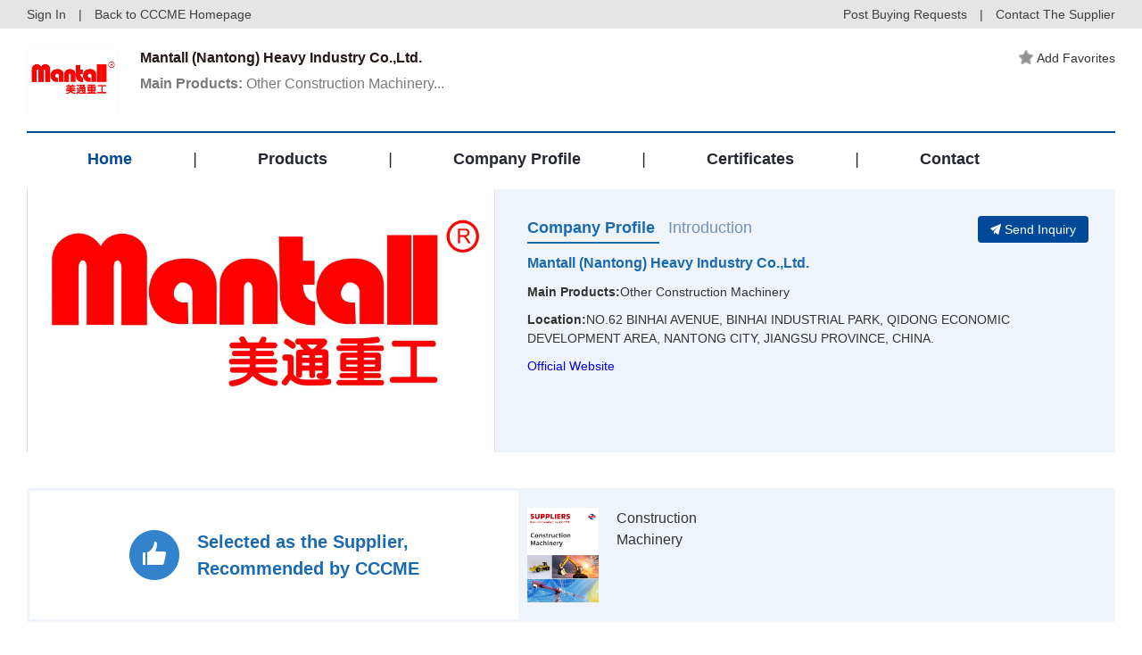

--- FILE ---
content_type: text/html; charset=gb2312
request_url: http://pre.cccme.org.cn/shop/cn2020g5604/index.aspx
body_size: 16817
content:
<!DOCTYPE html>
<!--[if lt IE 7]><html class="ie ie6 lt8 lt9 lt10"><![endif]-->
<!--[if IE 7]><html class="ie ie7 lt8 lt9 lt10"><![endif]-->
<!--[if IE 8]><html class="ie ie8 lt9 lt10"><![endif]-->
<!--[if IE 9]><html class="ie ie9 lt10"><![endif]-->
<!--[if (gt IE 9) | !(IE)]><!-->
<html>
<!--<![endif]-->
<head>
    <!--公用文件-->
<!-- Google Tag Manager -->
<script>    (function (w, d, s, l, i) {
        w[l] = w[l] || []; w[l].push({ 'gtm.start':
new Date().getTime(), event: 'gtm.js'
        }); var f = d.getElementsByTagName(s)[0],
j = d.createElement(s), dl = l != 'dataLayer' ? '&l=' + l : ''; j.async = true; j.src =
'https://www.googletagmanager.com/gtm.js?id=' + i + dl; f.parentNode.insertBefore(j, f);
    })(window, document, 'script', 'dataLayer', 'GTM-MG3738G');</script>
<!-- End Google Tag Manager -->
<meta charset="utf-8">
<meta name="author" content="hongru" />
<meta name="keywords" content="Other Construction Machinery" />
<meta name="description" content="Mantall Heavy Industry CO., LTD is a professional enterprise of manufacturing aerial work platforms. Our company is located in Binhai Industrial Park, Qidong City, Nantong City, Jiangsu Province. The travel is very convenient. It is only 92 kilometers far from Shanghai Putong Airport and 62 km far from Shanghai Waigaoqiao Dock. The company‵s new production base is overall covering an area of 46,600 square meters, with a total construction area of 35,000 square meters. 

Our company mainly engaged in aerial work platforms‵design development, production and sales. Mantall Heavy Industry CO., LTD provides high-quality, low cost aerial work platforms for customers as their responsibility. Our company continuously improves existing products and at the same time producing new products to meet different needs of different customers. The product has the characteristic of novel design, smooth up and down and safe operation, and so on. Our product widely used in industrial and mining enterprises, railways, highways, airports, ships and electrical power industry and so on for high-altitude inspection and maintenance, installation, maintenance; warehouses, docks, production line of cargo load and unload, transportation and stocking; Stadiums, halls and other high buildings‵layout, decoration, maintenance and cleaning work, can greatly improve its work efficiency.

    
Our company has large-scale cutting, bending, welding, painting and other specialized equipment and strong technical expertise team of engineers and professional after-service personnel. Our company has a sound organization structure; personnel have good practical operation ability, effective organization of production and reliable logistics. Our company has production, sales and rental service, provides the most suitable equipment and services for different customers." />
<meta name="renderer" content="webkit" />
<meta http-equiv="X-UA-Compatible" content="IE=edge,chrome=1" />
<meta content="width=device-width, initial-scale=1, maximum-scale=1, minimum-scale=1,user-scalable=no;"
    name="viewport" />
<title>
 Mantall (Nantong) Heavy Industry Co.,Ltd. 
</title>
<link rel="stylesheet" href="//pre.cccme.org.cn//templates/_shop/skins_2018/default/css/common.css">
<link rel="stylesheet" href="//pre.cccme.org.cn//templates/_shop/skins_2018/default/css/respon.css">
<link rel="stylesheet" href="//pre.cccme.org.cn/templates/CCCME/js/alert/jquery.alerts.css" >
<script>    if (/*@cc_on!@*/false && document.documentMode === 10) document.documentElement.className += ' ie10';</script>
<script>    if (/*@cc_on!@*/false && document.documentMode === 11) document.documentElement.className += ' ie11';</script>
<!-- 添加IE10+Class -->
<script src="/templates/CCCME/js/jquery.js"></script>
<script src="/templates/CCCME/js/ratio-img.js"></script>
<script type="text/javascript" src="/templates/CCCME/js/common.js"></script>
<script type="text/javascript" src="/templates/CCCME/js/nav2.js"></script>
<script type="text/javascript" src="/templates/CCCME/js/top.js"></script>
<script language="javascript" type="text/javascript" src="/templates/CCCME/js/alert/jquery.alerts.js"></script>
<script type="text/javascript" src="/Common/Js/jqueryBase.js"></script>
<!--[if lt IE 9]>
<script src="/templates/CCCME/js/html5.js"></script>
<script src="/templates/CCCME/js/respond.src.js"></script>
<![endif]-->
<!--公用文件-->
<script language="javascript" type="text/javascript">
    function WebConfig() {
        return {
            BogusStatic: true,
            IsDomain: false,
            IsNewsDomain: false,
            Suffix: "aspx",
            WebName: "机电商会",
            WebURL: "//pre.cccme.org.cn/",
            TemplatePath: ""
        };
    }
    var config = new WebConfig();
</script>
    <!--页面内引用文件-->
    <link rel="stylesheet" href="//pre.cccme.org.cn//templates/CCCME/css/style.css">
    <script src="/templates/CCCME/js/cont.js"></script>
    <script src="/templates/CCCME/js/jquery-validate.js"></script>
    <!-- 表单验证 -->
    <script src="/templates/CCCME/js/jquery-xhrtextares.js"></script>
    <!-- 限制字数提示 -->
    <script src="/templates/CCCME/js/form.js"></script>
    <!-- 限制字数提示 --> 
    <style type="text/css">
        .alt_link
        {
            text-decoration: underline;
            font-weight: bold;
            margin-top: 4px;
            color: #004898;
            display: block;
        }
        .videodialog .dialoglogin_bar
        {
            width:600px;
        }
            .videodialog .dialoglogin_info
        {
            width:600px;
            height:450px;
        }
        .dialogloginblank.videodialog
        {
            width:600px;
        }
        .cover.player
        {
            height: 450px;
        }
        .prf_in .left
        {
            position: relative;
        }
        .shopdescmask
        {
            position: absolute;
            top: 0px;
            right: 0px;
            width: 100%;
            height: 100%;
            display: flex;
            align-items: center;
            justify-content: center;
            background: rgba(0, 0, 0, 0.3);
        }
        .shopdescmask img
        {
            cursor: pointer;
            width: 66px;
            height: 66px;
        }
        .homerecom
        {
            margin-top:40px;
        }
        .homerecomleft
        {
            background: #fff;
            margin: 3px;
            display: flex;
            align-items: center;
            justify-content: center;
            width: 548px;
            height: 144px;
        }
        .homerecomdesc
        {
            font-size: 20px;
            color: #1a6ab2;
            font-weight: bold;
            line-height: 1.5;
            margin-left: 20px;
        }
        .homerecomright
        { 
            white-space: nowrap; 
            height:150px; 
        }
        .homerecomitem
        { 
            display: inline-block;
            width: 255px;
            margin-right: 50px;
            height:150px;
            overflow:hidden;
        }
        .homerecomimg
        {
            width: 80px;
            height: 106px;
            display:flex;
            margin-right: 20px;
        }
        .homerecomtitle
        {
            font-size: 16px;
            color: #333;
            line-height: 1.5;
            white-space: pre-wrap;
            width:175px;
        }
        .homerecomflex
        {
            display: flex;
            align-items: flex-start;
            margin: 22px 0px;
        }
        .ratio-img {
            width: 100%;
            height: 180px;
            object-fit: cover;
        }
    @media only screen and (max-width: 768px)
    {
        .homerecomleft
        {
            width: 100%;box-sizing: border-box;
        }
        .homerecom .prf_in .right
        {
            padding:0 10px;box-sizing:border-box;
        }
    }
    </style>
</head>
<body>
<!-- Google Tag Manager (noscript) -->
<noscript><iframe src="https://www.googletagmanager.com/ns.html?id=GTM-MG3738G"
height="0" width="0" style="display:none;visibility:hidden"></iframe></noscript>
<!-- End Google Tag Manager (noscript) -->
<div class="he_top">
    <div class="main_waper">
        <div class="he_topin">
            <a href="/login.aspx" id="shop_top_logined">Sign In</a> | <a href="//pre.cccme.org.cn/">Back to CCCME Homepage</a>
            <div class="heright">
                <a href="//pre.cccme.org.cn/cp/member/request.aspx" target="_blank">Post Buying Requests</a> | <a href="contact.aspx">Contact
                    The Supplier</a></div>
        </div>
    </div>
</div> 
<header class="header">   
    <div class="header_nav cf main_waper">
        <div class="he_01">
            <div class="logo"><a href="index.aspx"><img src="https://image.cccme.org.cn/u_logo/20201016/6373844618355079301641467.jpg"></a></div>
            <div class="he_a">
                <h2>
 Mantall (Nantong) Heavy Industry Co.,Ltd. 
</h2>
                <p> 
<a href="product.aspx"><strong>Main Products:</strong> Other Construction Machinery...
</a></p>
            </div>
            <div class="he_b">
                <a href="javascript:;" class="recommended_item" id="fav_link">
					<img src="//pre.cccme.org.cn/templates/CCCME/images/img/liheadstart_n.png" class="addstart">Add Favorites</a> 
                </a>
            </div>
        </div>
        <div class="pc_nav2">
            <ul class="cf">
                  <li class="index"><a href="index.aspx">Home</a><i>|</i></li>
                  <li class="product"><a href="product.aspx">Products</a><i>|</i></li>
                  <li class="introduction"><a href="introduction.aspx">Company Profile</a><i>|</i></li> 
                  <li class="cred"><a href="cred.aspx">Certificates</a><i>|</i></li> 
                  <li class="contact"><a href="contact.aspx">Contact</a></li>  
            </ul>
        </div>
        <div class="nav cf">
            <div class="phone_nav">
               <div class="toggle"><span>Menu</span></div>
               <div class="menu-container">
               <ul class="phone_ul cf">
                   <li><a class="index" href="//pre.cccme.org.cn/index.aspx">Back to CCCME Homepage</a></li>
                    <li><a class="index" href="index.aspx" onclick="showPage(this)">Home</a></li>
                    <li><a class="product" href="product.aspx">Products</a></li>
                    <li><a class="introduction" href="introduction.aspx">Company Profile</a></li>
                    <li><a class="cred" href="cred.aspx">Certificates</a>
                    <li><a class="contact" href="contact.aspx">Contact</a></li>
                </ul>
                </div>
            </div>
        </div>
    </div>
</header>
<div class="requ_fu" id="showconfirmmessage">
    <p></p>
    <div id="inquery_accept_box" class="re_buttonflex" style="display:none;"><input type="checkbox" id="cbInqueryOpenContact" checked="checked" /><span></span></div>
    <div class="re_buttonflex">
        <div class="re_confirm">Confirm</div>
        <div class="re_cancel">Cancel</div>
    </div>
    <div class="re_close">x</div>
</div>
<div class="requ_fu" id="showmessage">
    <p></p>
    <div class="re_ok">
        ok</div>
    <div class="re_close">
        x</div>
</div>
<!--登录弹层 start-->
<div class="dialogloginmask" id="dialog_login_mask"></div>
<div class="dialogloginblank" id="dialog_login_box">
	<div class="dialoglogin_bar">
		<div class="dialoglogin_title">
			Sign into your account
		</div>
		<img src="//pre.cccme.org.cn/templates/CCCME/images/img/loginclose.png" class="dialoglogin_img" onclick="hideLoginDialog();" />
	</div>
	<div class="dialoglogin_info">
		<div class="inputtitle">
			Member ID or Email
		</div>
        <div class="posrelative">
		<input name="" id="txt_dialog_login_email" value="" class="dialog_inputvalue"  data-valid="isNonEmpty" data-error="Email cannot be empty" />
        </div>
		<div class="inputflex">
			<div class="inputtitle">
				Password
			</div>
			<a class="inputtitleblue" href="/getpassword.aspx" target="_blank">
				Forgot password?
			</a>
		</div>
        <div class="posrelative">
		<input name="" type="password" id="txt_dialog_login_password" value="" class="dialog_inputvalue" onkeydown="dialogLoginKey();" data-valid="isNonEmpty||between:6-16"
                                        data-error="Password cannot be empty||Password length 6-16 bit" />
        </div>
		<input type="button" id="dialog_login_sub" class="signinbtn" onclick="dialogUserLogin(true,'en')" value="Sign In"/> 
		<a class="joinfreetxt" href="/join.aspx" target="_blank" onclick="dialogLoginMonitorUserState();">
			Join Free
		</a>
	</div>
</div>
<input type="hidden" id="_param_userinfo_parent_module" value="suppliers" />
<input id="_param_userinfo_infoid" type="hidden" value="873524" />
<input id="_param_userinfo_userid" type="hidden" value="873524" />
<input id="_param_favorites_code" type="hidden" value="" />
<input type="hidden" id="curLoginUserCode" value="-1" />
<input type="hidden" id="hidLinkManID" value="-1" />
 <script type="text/javascript">
     $(document).ready(function () {
         var pageName = window.location.pathname;
         pageName = pageName.substring(pageName.lastIndexOf("/") + 1);
         switch (pageName) {
             case "index.aspx":
                 $(".index").addClass("on");
                 break;
             case "product.aspx":
                 $(".product").addClass("on");
                 break;
             case "introduction.aspx":
                 $(".introduction").addClass("on");
                 break;
             case "cred.aspx":
                 $(".cred").addClass("on");
                 break;
             case "contact.aspx":
                 $(".contact").addClass("on");
                 break;
         }
         loadShopFavoriteInfo();
     })
     ////==========================================================================
     ////  收藏信息 开始
     ////==========================================================================
     function loadShopFavoriteInfo() {
         var favLink = $("#fav_link");
         var ajax = new Ajax("xy0230", "&Module=" + $("#_param_userinfo_parent_module").val() + "&InfoId=" + $("#_param_userinfo_infoid").val() + "&UserId=" + $("#curLoginUserCode").val());
         ajax.onSuccess = function () {
             if (!isNaN(ajax.data.content)) {
                 $("#_param_favorites_code").val(parseInt(ajax.data.content));
                 if (parseInt(ajax.data.content) == 0) {
                     favLink.unbind('click').click(function () {
                         addShopFavorite();
                     });
                 }
                 else {
                     favLink.html('<img src="/templates/CCCME/images/img/liheadstart_y.png" class="addstart"><span>Add Favorites</span>');
                     favLink.unbind('click').click(function () {
                         removeShopFavorite(parseInt(ajax.data.content));
                     });
                 }
             }
             else {
                 if (ajax.data.content == "nologin") {
                     favLink.unbind('click').click(function () { 
                         showLoginDialog("", function () { LoginUpdate(); updateShopLoginInfo(); }, false, null);
                     });
                 }
                 else if (ajax.data.content == "ok") {
                     favLink.unbind('click').click(function () {
                         $(".re_ok").hide();
                         $(".re_close").hide();
                         showMessage('Add Favorites Successfully !');
                         setTimeout(function () { $(".requ_fu").fadeOut().hide(); }, 3000);
                     });
                 }
                 else if (ajax.data.content == "err") {
                     favLink.unbind('click').click(function () {
                         $(".re_ok").show();
                         $(".re_close").show();
                         showMessage('Favorite Failed');
                     });
                 }
                 else if (ajax.data.content == "exis") {
                     favLink.unbind('click').click(function () {
                         $(".re_ok").show();
                         $(".re_close").show();
                         showMessage('The information collection');
                     });
                 }
                 else if (ajax.data.content == "nomessage") {
                     favLink.unbind('click').click(function () {
                         $(".re_ok").show();
                         $(".re_close").show();
                         showMessage('You Can not favorite your own information');
                     });
                 }
             }
         }
     }
     function addShopFavorite() {
         var str_url = escape(window.location.href);
         var ajax = new Ajax("xy0231", "&Module=" + $("#_param_userinfo_parent_module").val() + "&InfoId=" + $("#_param_userinfo_infoid").val() + "&UserId=" + $("#_param_userinfo_userid").val());
         ajax.onSuccess = function () {
             if (ajax.state.result == "1") {
                 if (ajax.data.content.indexOf("ok") > -1) {
                     var code = ajax.data.content.split('|')[1];
                     $(".re_ok").hide();
                     $(".re_close").hide();
                     showMessage('Add Favorites Successfully !');
                     setTimeout(function () { $(".requ_fu").fadeOut().hide(); }, 3000);
                     var favLink = $("#fav_link");
                     favLink.html('<img src="/templates/CCCME/images/img/liheadstart_y.png" class="addstart">Add Favorites');
                     favLink.unbind('click').unbind('click').click(function () {
                         removeShopFavorite(code);
                     });
                 }
                 else if (ajax.data.content == "nologin") {
                     //alertmsg(false, "您尚未登陆，请登陆后收藏！", config.WebURL + 'login.' + config.Suffix + '?surl=' + str_url);
                     $(".re_ok").show();
                     $(".re_close").show();
                     showLoginDialog("", function () { LoginUpdate(); updateShopLoginInfo(); });
                 }
                 else if (ajax.data.content == "ok") {
                 }
                 else if (ajax.data.content == "err") {
                     $(".re_ok").show();
                     $(".re_close").show();
                     showMessage('Favorite Failed', '');
                 }
                 else if (ajax.data.content == "exis") {
                     $(".re_ok").show();
                     $(".re_close").show();
                     showMessage('The information collection', '');
                 }
                 else if (ajax.data.content == "nomessage") {
                     $(".re_ok").show();
                     $(".re_close").show();
                     showMessage('You Can not favorite your own information', '');
                 }
                 else {
                     $(".re_ok").show();
                     $(".re_close").show();
                     showMessage('System abnormalities. Please try again later!', '');
                 }
             }
         }
     }
     function removeShopFavorite(id) {
         var ajax = new Ajax("xy0232", "&FaCode=" + id + "&UserId=" + $("#_param_userinfo_userid").val());
         ajax.onSuccess = function () {
             var linkbox = $("#fav_link");
             if (ajax.data.content == "ok") {
                 linkbox.html('<img src="/templates/CCCME/images/img/liheadstart_n.png" class="addstart">Add Favorites');
                 linkbox.unbind('click').click(function () {
                     addShopFavorite();
                 });
             }
             else if (ajax.data.content == "nologin") {
                 linkbox.unbind('click').click(function () {
                     $(".re_ok").show();
                     $(".re_close").show();
                     showLoginDialog("", function () { LoginUpdate(); updateShopLoginInfo(); });
                 });
             }
             else if (ajax.data.content == "err") {
                 linkbox.unbind('click').click(function () {
                     $(".re_ok").show();
                     $(".re_close").show();
                     showMessage('Favorite Failed');
                 });
             }
             else if (ajax.data.content == "exis") {
                 linkbox.unbind('click').click(function () {
                     $(".re_ok").show();
                     $(".re_close").show();
                     showMessage('The information collection');
                 });
             }
             else if (ajax.data.content == "nomessage") {
                 linkbox.unbind('click').click(function () {
                     $(".re_ok").show();
                     $(".re_close").show();
                     showMessage('You Can not favorite your own information');
                 });
             }
         }
     }
     ////==========================================================================
     ////  收藏信息 结束
     ////==========================================================================
     function userLogin() {
         var str_url = escape(window.location.href);
         location.href = '/login.' + config.Suffix + '?surl=' + str_url
     }
     function updateShopLoginInfo() {
         jQuery.getJSON('/common/GetLogin.ashx?callback=?', '', function (data) {
             if (data['islogin'] == "True") {
                 $("#curLoginUserCode").val(data["UserId"]);
                 $("#hidLinkManID").val(data["LinkManCode"]);
                 loadShopFavoriteInfo();
                 if ($("#fromUserEmail") != undefined) {
                     $("#fromUserEmail").parent().append('<div class="inputvalue">' + data["email"] + '</div>');
                     $("#fromUserEmail").remove();
                 } 
             }
             else {
                 setTimeout(function () { updateShopLoginInfo() }, 1000);
             }
         });
     }
     function showSideMenu() {
         if (document.getElementById("mobile-menu").className == 'side-menu left closed') {
             document.getElementById("mobile-menu").className = 'side-menu left open';
         } else {
             document.getElementById("mobile-menu").className = 'side-menu left closed';
         }
         if (document.getElementById('shadow-film').className == 'shadow-film closed') {
             document.getElementById("shadow-film").className = 'shadow-film open';
         } else {
             document.getElementById("shadow-film").className = 'shadow-film closed';
         }
     }
     function showMessage(msg, callback) {
         $("#showmessage").find("p").html(msg);
         $("#showmessage").css("display", "flex");
         $("#showmessage").find(".re_ok").on("click", function () {
             callback && "function" == typeof callback && callback();
         })
     }
     function showConfirmMessage(option) {
         if (option.ConfirmText != undefined) {
             $(".re_confirm").html(option.ConfirmText);
         }
         if (option.IsShowInqueryAccept == true && option.AcceptMsg != undefined && option.AcceptMsg != "") {
             $("#inquery_accept_box").show();
             $("#inquery_accept_box").find("span").html(option.AcceptMsg);
         }
         else {
             $("#inquery_accept_box").hide(); $("#inquery_accept_box").find("span").html("");
             $("#cbInqueryOpenContact").removeAttr("checked");
         }
         $("#showconfirmmessage").find("p").html(option.msg);
         $("#showconfirmmessage").css("display", "flex");
         $("#showconfirmmessage").find(".re_confirm").unbind('click').on("click", function () {
             $("#showconfirmmessage").fadeOut().hide();
             option.confirmCallBack && "function" == typeof option.confirmCallBack && option.confirmCallBack();
         })
         $("#showconfirmmessage").find(".re_cancel").unbind('click').on("click", function () {
             if (option.cancelCallBack && "function" == typeof option.cancelCallBack) {
                 option.cancelCallBack();
             }
             else {
                 $("#showconfirmmessage").fadeOut().hide();
             }
         })
     }
     $(".re_close,.re_ok").click(function () {
         $(".requ_fu").fadeOut().hide();
     });
     var dialogLoginCallback = null;
     var dialogLoginIsMonitorUserState = false;
     var dialogIsNeedMonitor = false;
     var dialogCallBackEmailInputID = "";
     function showLoginDialog(email, callback, isMonitor, returnEmailId) {
         if (email != undefined && email != "") {
             $("#txt_dialog_login_email").val(email);
         }
         if (returnEmailId != undefined && returnEmailId != null && returnEmailId != "") {
             dialogCallBackEmailInputID = returnEmailId;
         }
         if (isMonitor != undefined && isMonitor != null && isMonitor != "") {
             dialogIsNeedMonitor = isMonitor;
         }
         $("#dialog_login_mask").fadeIn().show();
         $("#dialog_login_box").fadeIn().show();
         if (callback != undefined && callback != null) {
             dialogLoginCallback = callback;
         }
     }
     function hideLoginDialog() {
         dialogLoginIsMonitorUserState = false;
         $("#dialog_login_mask").fadeOut().hide();
         $("#dialog_login_box").fadeOut().hide();
     }
     function dialogLoginKey() {
         if (event.keyCode == 13) {
             dialogUserLogin(true, 'en');
         }
     }
     //language 语言(cn中文，en英文)
     function dialogUserLogin(isgo, language) {
         $("#dialog_login_sub").val("Logging ...");
         $("#dialog_login_sub").removeAttr("onlick");
         var username = $("#txt_dialog_login_email").val().trim();
         var password = $("#txt_dialog_login_password").val().trim();
         var vcode = "";
         if (username == "") {
             $("#txt_dialog_login_email").parent().append('<span class="valid_message">cannot be empty</span>');
             $("#txt_dialog_login_email").focus();
             return false;
         }
         if (password == "") {
             $("#txt_dialog_login_password").parent().append('<span class="valid_message">Password cannot be empty</span>');
             $("#txt_dialog_login_password").focus();
             return false;
         } else if (password.length < 6 || password.length > 16) {
             $("#txt_dialog_login_password").parent().append('<span class="valid_message">Password length 6-16 bit</span>');
             $("#txt_dialog_login_password").focus();
             return false;
         }
         var url = "&Name=" + username + "&pwd=" + password + "&code=" + vcode + "&language=" + language + "&save=true";
         //是否有其他参数(主要用来区分信息页面)
         if (arguments.length) url += "&Page=" + arguments[0];
         var ajax = new Ajax("xy014", url);
         ajax.onSuccess = function () {
             $("#dialog_login_sub").val("Sign In");
             $("#dialog_login_sub").attr("onlick", "dialogUserLogin(true,'en')");
             if (ajax.state.result == 0 || ajax.state.result == -1) {
                 alert(ajax.state.message);
             }
             else {
                 hideLoginDialog();
                 dialogLoginCallback && "function" == typeof dialogLoginCallback && dialogLoginCallback(); 
                 return true;
             }
         }
     }
     function dialogLoginMonitorUserState() {
         if (dialogIsNeedMonitor == true) {
             dialogLoginIsMonitorUserState = true;
             dialogLoginBeginMonitorUserState();
         }
     }
     function dialogLoginBeginMonitorUserState() {
         jQuery.getJSON('/common/GetLogin.ashx?callback=?', '', function (data) {
             if (data['islogin'] == "True") {
                 if (dialogCallBackEmailInputID != undefined && dialogCallBackEmailInputID != null && dialogCallBackEmailInputID != "") {
                     $("#" + dialogCallBackEmailInputID).val(data["email"]);
                 }
                 dialogLoginCallback && "function" == typeof dialogLoginCallback && dialogLoginCallback();
                 hideLoginDialog();
             }
             else {
                 if (dialogLoginIsMonitorUserState == true) {
                     setTimeout(function () { dialogLoginBeginMonitorUserState() }, 1000);
                 }
             }
         });
     } 
 </script>
    <div class="cate cate_2">
        <img class="ratio-img pc_b" onerror="lod(this)" src="https://image.cccme.org.cn/u_banner/20201016/6373845162741137418203352.jpg" />
        <img class="ratio-img phine_b" onerror="lod(this)" src="https://image.cccme.org.cn/u_banner/20201016/6373845162741137418203352.jpg" />
    </div>
    <div class="main_waper">
        <div class="home">
            <div class="profile_01">
                <div class="prf_in">
                    <div class="left">
                        <a href="introduction.aspx" class="tran_scale" target="_blank">
                            <img class="ratio-img" data-ratio="0.5627" onerror="lod(this)" src="https://image.cccme.org.cn/u_User/20201016/6373845160440681996243389.jpg" alt="Mantall (Nantong) Heavy Industry Co.,Ltd.">
                        </a>
                    </div>
                    <div 
class="right" 
>
                        <div class="home_cn">
                            <div class="home_top">
                                <span class="on"><em>Company Profile</em>
                                    <div class="com_nr">
                                        <h3>
                                            <a href="introduction.aspx" target="_blank">
                                                Mantall (Nantong) Heavy Industry Co.,Ltd.
</a></h3>
                                        <ul>
                                            <li><strong>Main Products:</strong>
                                                <p>
                                                    Other Construction Machinery
                                                </p>
                                            </li>
                                            <li><strong>Location:</strong>
                                                <p>
                                                    NO.62 BINHAI AVENUE, BINHAI INDUSTRIAL PARK, QIDONG ECONOMIC DEVELOPMENT AREA, NANTONG CITY, JIANGSU PROVINCE, CHINA.
                                                </p>
                                            </li>
                                            <li><a href="//pre.cccme.org.cn/cp/go.aspx"  data-url="http://www.mantall.com" class="official_website"target="_blank">Official Website</a> </li>
                                        </ul>
                                    </div>
                                </span><span><em>Introduction</em>
                                    <div class="com_nr">
                                        <div class="com_nrcon">
                                            <p>
                                                Mantall Heavy Industry CO., LTD is a professional enterprise of manufacturing aerial work platforms. Our company is located in Binhai Industrial Park, Qidong City, Nantong City, Jiangsu Province. The travel is very convenient. It is only 92 kilometers far from Shanghai Putong Airport and 62 km far from Shanghai Waigaoqiao Dock. The company‵s new production base is overall covering an area of 46,600 square meters, with a total construction area of 35,000 square meters. 

Our company mainly engaged in aerial work platforms‵design development, production and sales. Mantall Heavy Industry CO., LTD provides high-quality, low cost aerial work platforms for customers as their responsibility. Our company continuously improves existing products and at the same time producing new products to meet different needs of different customers. The product has the characteristic of novel design, smooth up and down and safe operation, and so on. Our product widely used in industrial and mining enterprises, railways, highways, airports, ships and electrical power industry and so on for high-altitude inspection and maintenance, installation, maintenance; warehouses, docks, production line of cargo load and unload, transportation and stocking; Stadiums, halls and other high buildings‵layout, decoration, maintenance and cleaning work, can greatly improve its work efficiency.

    
Our company has large-scale cutting, bending, welding, painting and other specialized equipment and strong technical expertise team of engineers and professional after-service personnel. Our company has a sound organization structure; personnel have good practical operation ability, effective organization of production and reliable logistics. Our company has production, sales and rental service, provides the most suitable equipment and services for different customers.</p>
                                            <div class="zone_more">
                                                <a href="introduction.aspx" target="_blank">More</a></div>
                                        </div>
                                    </div>
                                </span><a href="contact.aspx" class="libottom_btn" target="_blank">
                                    <img src="//pre.cccme.org.cn/templates/CCCME/images/img/pointericon.png"
                                        class="mr-4">Send Inquiry</a>
                            </div>
                            <div class="home_bottom_box">
                                <div class="home_bottom" id="home_info"></div>
                            </div>
                        </div>
                    </div>
                </div>
            </div>
            <div class="profile_01 homerecom">
                <div class="prf_in">
                    <div class="left">
                        <div class="homerecomleft">
                            <img src="/templates/CCCME/images/img/homerecom.png" />
                            <span class="homerecomdesc">
                                Selected as the Supplier,<br />
                                Recommended by CCCME
                            </span>
                        </div>
                    </div>
                    <div class="right">
                        <div class="homerecomright" id="home_catalogs">
                            <div class="homerecomitem">
                                <a href="/catalogs/detail-6607.aspx" target="_blank" class="homerecomflex">
                                    <img src="https://image.cccme.org.cn/ed_directoryinfo/20200813/6373295160725728244839208.png" class="homerecomimg" alt="Construction Machinery" />
                                    <div class="homerecomtitle">Construction Machinery
                                    </div>
                                </a>
                            </div>
                        </div> 
                    </div>
                </div>
            </div>
            <div class="home_02">
                <h2>
                    Products <a href="product.aspx" target="_blank">MORE+</a></h2>
                <div class="home_contant">
                    <ul>
                        <li class="tran_scale">
                            <div class="homeconin">
                                <div class="hc_top">
                                    <a class="index_product" href="/products/detail-8256654.aspx" target="_blank" title="Mobile Electric Scissor lift">
                                        <img class="ratio-img" data-ratio="0.75084" onerror="lod(this)" src="https://image.cccme.org.cn/Thumbnail/ed_i_supply/4ab00000-005f-5254-b947-08d7ed79e163/9af753ce-2f91-4f0d-a747-237ea0bcd07e/8eec1d61cfd52b6a31534abc8dda74cc_s3.jpg" alt="Mobile Electric Scissor lift"></a>
                                </div>
                                <div class="hc_bottom">
                                    <h3>
                                        <a href="/products/detail-8256654.aspx" target="_blank" title="Mobile Electric Scissor lift">Mobile Electric Scissor lift</a></h3>
                                </div>
                            </div>
                        </li>
                        <li class="tran_scale">
                            <div class="homeconin">
                                <div class="hc_top">
                                    <a class="index_product" href="/products/detail-8256655.aspx" target="_blank" title="Self-propelled Aerial">
                                        <img class="ratio-img" data-ratio="0.75084" onerror="lod(this)" src="https://image.cccme.org.cn/Thumbnail/ed_i_supply/4ab00000-005f-5254-b947-08d7ed79e163/ef0a479b-e9fe-4f6d-a814-d5636d60f007/c022c381c27bcf0e0fca07c0e897eec2_s3.jpg" alt="Self-propelled Aerial"></a>
                                </div>
                                <div class="hc_bottom">
                                    <h3>
                                        <a href="/products/detail-8256655.aspx" target="_blank" title="Self-propelled Aerial">Self-propelled Aerial</a></h3>
                                </div>
                            </div>
                        </li>
                        <li class="tran_scale">
                            <div class="homeconin">
                                <div class="hc_top">
                                    <a class="index_product" href="/products/detail-8256656.aspx" target="_blank" title="Self-propelled Aerial">
                                        <img class="ratio-img" data-ratio="0.75084" onerror="lod(this)" src="https://image.cccme.org.cn/Thumbnail/ed_i_supply/4ab00000-005f-5254-b947-08d7ed79e163/55fa9bff-4bd4-4fac-ba80-85e6676a0861/9cabf3159b4a62864af29241e9da632a_s3.jpg" alt="Self-propelled Aerial"></a>
                                </div>
                                <div class="hc_bottom">
                                    <h3>
                                        <a href="/products/detail-8256656.aspx" target="_blank" title="Self-propelled Aerial">Self-propelled Aerial</a></h3>
                                </div>
                            </div>
                        </li>
                        <li class="tran_scale">
                            <div class="homeconin">
                                <div class="hc_top">
                                    <a class="index_product" href="/products/detail-8256657.aspx" target="_blank" title="Self-propelled Aerial">
                                        <img class="ratio-img" data-ratio="0.75084" onerror="lod(this)" src="https://image.cccme.org.cn/Thumbnail/ed_i_supply/4ab00000-005f-5254-b947-08d7ed79e163/129b0e6d-d56d-49f5-ac1c-09b8b42dad07/9cabf3159b4a62864af29241e9da632a_s3.jpg" alt="Self-propelled Aerial"></a>
                                </div>
                                <div class="hc_bottom">
                                    <h3>
                                        <a href="/products/detail-8256657.aspx" target="_blank" title="Self-propelled Aerial">Self-propelled Aerial</a></h3>
                                </div>
                            </div>
                        </li>
                        <li class="tran_scale">
                            <div class="homeconin">
                                <div class="hc_top">
                                    <a class="index_product" href="/products/detail-8256658.aspx" target="_blank" title="Mobile Electric Scissor lift">
                                        <img class="ratio-img" data-ratio="0.75084" onerror="lod(this)" src="https://image.cccme.org.cn/Thumbnail/ed_i_supply/4ab00000-005f-5254-b947-08d7ed79e163/699e48a7-b599-4b93-9380-21829a035483/5a416d586038127b078e7269652b8103_s3.jpg" alt="Mobile Electric Scissor lift"></a>
                                </div>
                                <div class="hc_bottom">
                                    <h3>
                                        <a href="/products/detail-8256658.aspx" target="_blank" title="Mobile Electric Scissor lift">Mobile Electric Scissor lift</a></h3>
                                </div>
                            </div>
                        </li>
                        <!--<li class="tran_scale">
                        <div class="homeconin">
                            <div class="hc_top">
                                <a href="../member/carpet.aspx" target="_blank"><img class="ratio-img" data-ratio="0.75084" onerror="lod(this)" src="../images/wt_01.jpg" alt=""></a>
                            </div>
                            <div class="hc_bottom">
                                <h3><a href="../member/carpet.aspx" target="_blank">raisins</a></h3>
                            </div>
                        </div>
                    </li>-->
                    </ul>
                </div>
            </div>
            <div class="requ_03">
                <div class="required_01">
                    <h2>
                        Send Inquiry to This Supplier</h2>
                    <div class="form_box">
                        <ul>
                            <li><i>Title</i>
                                <div class="form-w">
                                    <input class="text required" type="text" placeholder="Please write down the names of relevant products or cooperation intention"
                                        id="txtTitle" data-valid="isNonEmpty" data-error="cannot be empty" />
                                </div>
                            </li>
                            <li><i>From<b>*</b></i>
                                <div class="form-w">
                                    <input class="text required" type="text" onblur="checkEmail()" placeholder="Enter your email address"
                                        data-valid="isNonEmpty" data-error="cannot be empty" id="fromUserEmail">
                                </div>
                            </li>
                            <li><i><strong>to</strong></i>WuXiaoHong</li>
                            <li><i>Message<b>*</b></i>
                                <div class="form-w">
                                    <textarea id="txtContent" class="required" placeholder="Please write down the detailed information here."
                                        data-valid="isNonEmpty||betweenCN:10-200" data-error="cannot be empty"></textarea>
                                </div>
                            </li>
                            <li><i>Minimum Order Quantity<b>*</b></i>
                                <div class="form-w">
                                    <input class="text required" type="text" value="" placeholder="" id="txtQuantity" data-valid="isNonEmpty"
                                        data-error="cannot be empty"/>
                                </div>
                            </li>
                            <li><i>Unit</i>
                                        <div class="form-w">
                                           <select id="txtUnit" class="text" style="width: 80%;">
                                                <option value="1">20' Container</option>
                                                <option value="2">40' Container</option>
                                                <option value="3">40' HQ Container</option>
                                                <option value="4" selected="selected">Piece(s)</option>
                                                <option value="5">Bag(s)</option>
                                                <option value="6">Box(es)</option>
                                                <option value="7">Foot(Feet)</option>
                                                <option value="8">Meter(s)</option>
                                                <option value="9">Pair(s)</option>
                                                <option value="10">Ream(s)</option>
                                                <option value="11">Roll(s)</option>
                                                <option value="12">Set(s)</option>
                                                <option value="13">Square Meter(s)</option>
                                                <option value="14">Square Foot(Feet)</option>
                                                <option value="15">Ton(s)</option>
                                                <option value="16">Yard(s)</option>
                                                <option value="17">Other</option>
                                            </select>
                                        </div>
                                    </li>
                            <li><i>Verification Code<b>*</b></i>
                                <div class="form-w">
                                    <input class="text required" type="text" placeholder="Enter Verification Code" id="txtCode"
                                        data-valid="isNonEmpty" data-error="cannot be empty" style="width: 80%;" />
                                    <b><a tabindex="-1" style="border-style: none; display: inline-block;" href="javascript:void(0);"
                                        title="click refresh code" onclick="document.getElementById('siimage').src = '/Common/ValidateCode.ashx?=' + Math.random();">
                                        <img id="siimage" align="left" src="/Common/ValidateCode.ashx" title="click refresh code"
                                            border="0" onclick="this.blur()" />
                                    </a></b>
                                </div>
                            </li>
                        </ul>
                    </div>
                    <div class="sub-botton">
                        <div class="form-w">
                            <input type="button" id="sub" value="Send" onclick="checkusermessageJQuery()">
                        </div>
                    </div>
                </div>
            </div>
        </div>
    </div>
<div class="footer">
    <div class="main_waper">
        <p>Mantall (Nantong) Heavy Industry Co.,Ltd.</p>
        <p>Address:NO.62 BINHAI AVENUE, BINHAI INDUSTRIAL PARK, QIDONG ECONOMIC DEVELOPMENT AREA, NANTONG CITY, JIANGSU PROVINCE, CHINA.</p>
        <p>Contact CCCME: Email: ipic@cccme.org.cn</p>
    </div>
    <div class="ce_top"><a href="#0" class="cd-top"></a></div>
</div>
<script type="text/javascript">document.write(unescape("%3Cspan id='cnzz_stat_icon_1279815760'%3E%3C/span%3E%3Cscript src='https://s4.cnzz.com/stat.php%3Fid%3D1279815760%26show%3Dpic' type='text/javascript'%3E%3C/script%3E"));</script>
    <div class="dialogloginmask" id="dialog_video_mask">
    </div>
    <div class="dialogloginblank videodialog" id="dialog_video_box">
        <div class="dialoglogin_bar">
            <div class="dialoglogin_title" id="dialog_video_title">
                Mantall (Nantong) Heavy Industry Co.,Ltd.
            </div>
            <img src="//pre.cccme.org.cn/templates/CCCME/images/img/loginclose.png"
                class="dialoglogin_img" onclick="hideVideoDialog();" />
        </div>
        <div class="dialoglogin_info" style="padding: 0px;">
            <div class="cover player" id="player-box">
                <video id="player" controls crossorigin>
                    <!-- Video Files -->
                    <source id="video_source" type="" src="">  
                </video>
            </div>
        </div>
    </div>
    <link href="/templates/CCCME/css/jquery.mCustomScrollbar.css" rel="stylesheet" /> 
    <script type="text/javascript" src="/templates/CCCME/js/jquery.mCustomScrollbar.concat.new.min.js"></script>
    <link rel="stylesheet" href="/usercenter/css/global/plyr.min.css" type="text/css" />
    <script type="text/javascript" src="/usercenter/javascript/global/plyr.js"></script>
    <input type="hidden" id="_param_userinfo_parent_module" value="user" />
    <input id="_param_userinfo_infoid" type="hidden" value="0" />
    <input id="_param_userinfo_userid" type="hidden" value="873524" />
    <script type="text/javascript">
        function urlParam() {
            var param, url = location.search, theRequest = {};
            if (url.indexOf("?") != -1) {
                var str = url.substr(1);
                strs = str.split("&");
                for (var i = 0, len = strs.length; i < len; i++) {
                    param = strs[i].split("=");
                    theRequest[param[0]] = decodeURIComponent(param[1]);
                }
            }
            return theRequest;
        };
        $(window).load(function () {
            var tempParam = urlParam();
            if (tempParam.title != undefined) {
                document.getElementById("txtTitle").value = tempParam.title;
            }
            $("#home_catalogs").mCustomScrollbar({ axis: "x", advanced: { autoExpandHorizontalScroll: true} });
            $(".home_top span").unbind().click(function () {
                $(this).addClass('on').siblings().removeClass('on');
                $("#home_info").mCustomScrollbar("destroy");
                if ($("#home_info").hasClass("mCustomScrollbar")) {
                    $("#home_info").removeClass("mCustomScrollbar");
                }
                if ($("#home_info").hasClass("_mCS_2")) {
                    $("#home_info").removeClass("_mCS_2");
                }
                $("#home_info").html("");
                var pcon = $(this).find(".com_nr").html();
                $("#home_info").html(pcon);
                if ($("#home_info").hasClass("mCustomScrollbar")) {
                    $("#home_info").removeClass("mCustomScrollbar");
                }
                if ($("#home_info").hasClass("_mCS_2")) {
                    $("#home_info").removeClass("_mCS_2");
                } 
                $("#home_info").mCustomScrollbar({});
            });
            $(".official_website").each(function () {
                if ($(this).data("url").indexOf(".cn/shop/") > -1) {
                    $(this).attr("href", $(this).data("url"));
                }
                else {
                    var tempURL = $(this).attr("href");
                    tempURL += "?url=" + encodeURIComponent($(this).data("url"));
                    tempURL += "&islog=true&infotype=shop";
                    tempURL += "&infocode=" + $("#_param_userinfo_infoid").val();
                    tempURL += "&u=" + $("#curLoginUserCode").val();
                    tempURL += "&l=" + $("#hidLinkManID").val();
                    tempURL += "&s=" + $("#_param_userinfo_infoid").val();
                    $(this).attr("href", tempURL);
                }
            });
        });
        function checkEmail() {
            $("#fromUserEmail").parent().find(".valid_message").remove();
            var val = document.getElementById("fromUserEmail").value;
            if (ValidateEmail(val)) {
                if (val == 'gloria@mantall.com') {
                    // jAlert("Sorry, you can't message to yourself.");
                    $("#fromUserEmail").parent().append('<span class="valid_message">Sorry, you can\'t message to yourself.</span>');
                    $("#fromUserEmail").focus();
                } else {
                    validateemail(val);
                }
            } else {
                //jAlert("Please enter a valid Business Email.");
                $("#fromUserEmail").parent().append('<span class="valid_message">Please enter a valid Business Email.</span>');
                $("#fromUserEmail").focus();
            }
        }
        //验证邮件
        function validateemail(email) {
            var ajax = new Ajax("XY017", "&email=" + email);
            ajax.onSuccess = function () {
                if (ajax.state.result == 0) {
                    showLoginDialog(email, function () {
                        LoginUpdate(); updateShopLoginInfo();
                    }, false, null);
//                    var url = config.WebURL + 'login.' + config.Suffix + '?surl=' + escape(window.location.href) + (document.getElementById("txtTitle").value != "" ? "&title=" + encodeURIComponent(document.getElementById("txtTitle").value) : "") + "&email=" + encodeURIComponent(email);
//                    var html_A = "Please sign in frist!<a class='alt_link' href='" + url + "'>Sign In Now</a>";
//                    jAlert(html_A);
                }
                else {
                    var url = config.WebURL + 'join.' + config.Suffix + '?surl=' + escape(window.location.href) + "&email=" + email;
                    var html_A = "This email address has not been registered, please register first.<a class='alt_link' href='" + url + "'>Register Now>></a>.";
                    jAlert(html_A);
                }
            }
        }
        function checkusermessageJQuery() {
            if (document.getElementById("fromUserEmail") != undefined && document.getElementById("fromUserEmail").value == "") {
                $("#fromUserEmail").parent().append('<span class="valid_message">Please enter a valid Business Email.</span>');
                $("#fromUserEmail").focus();
                return false;
            }
            if (document.getElementById("fromUserEmail") != undefined && document.getElementById("fromUserEmail").value != "") {
                checkEmail();
                return;
            }
            if (document.getElementById("txtContent").value == "") {
                $("#txtContent").parent().append('<span class="valid_message">Please enter your message！</span>');
                $("#txtContent").focus();
                return false;
            } else if (document.getElementById("txtContent").value.length > 3000) {
                $("#txtContent").parent().append('<span class="valid_message">Your message must be between 1-3000 characters</span>');
                $("#txtContent").focus();
                return false;
            }
            if (document.getElementById("txtQuantity").value == "") {
                $("#txtQuantity").parent().append('<span class="valid_message">Please enter Minimum Order Quantity！</span>');
                $("#txtQuantity").focus(); 
                return false;
            }
            if (document.getElementById("txtCode").value == "") {
                $("#txtCode").parent().append('<span class="valid_message">Please enter Verification Code！</span>');
                $("#txtCode").focus();
                return false;
            }
            showConfirmMessage({ ConfirmText: "Submit", msg: "If this supplier does not reply to you within 3 days, we may send your inquiry and contact information to relevant suppliers recommended by CCCME."
                                , IsShowInqueryAccept: true, AcceptMsg: "I accept the above terms", confirmCallBack: postInquryData
            });
        }
        function postInquryData() {
            gtag('event', 'send_inquiry', {
                'event_category': 'suppliers',
                'event_label': 'shop',
                'value': 2
            });
            var title = document.getElementById("txtTitle").value == "" ? "Inquiry" : document.getElementById("txtTitle").value;
            var type = document.getElementById("_param_userinfo_parent_module").value;
            var ids = document.getElementById("_param_userinfo_infoid").value;
            var uids = document.getElementById("_param_userinfo_userid").value;
            var contents = document.getElementById("txtContent").value;
            var code = document.getElementById("txtCode").value;
            var quantity = document.getElementById("txtQuantity").value;
            var unit = document.getElementById("txtUnit").options[document.getElementById("txtUnit").selectedIndex].text;
            var othersupper = "Y";
            var isopencontact = document.getElementById("cbInqueryOpenContact").checked == true ? 1 : 0;
            $("#sub").attr("disabled", true).css("background", "rgba(0, 72, 152,0.4)");
            jQuery.ajax({
                type: "POST",
                dataType: 'text',
                contentType: "application/x-www-form-urlencoded; charset=utf-8",
                url: "../../../Common/XYAjax.ashx?ac=xy012jquerynew&t=" + Math.round(new Date().getTime() / 1000).toString(),
                data: {
                    content: encodeURIComponent(contents),
                    title: encodeURIComponent(title),
                    type: type,
                    ids: ids,
                    uids: uids,
                    code: code,
                    othersupper: othersupper,
                    quantity: quantity,
                    unit: unit,
                    isopencontact: isopencontact
                },
                success: function (data) {
                    var result = data.split('|');
                    if (result[0] == "ok") {
                        showMessage("Thank you! Your message has been successfully sent to the supplier！", function () {
                            $("html,body").animate({ scrollTop: 0 }, 800);
                        });
                        document.getElementById("txtContent").value = "";
                        document.getElementById("txtTitle").value = "";
                        document.getElementById("txtCode").value = "";
                        document.getElementById("txtQuantity").value = "";
                        document.getElementById("txtUnit").value = "4";
                        document.getElementById('siimage').src = '/Common/ValidateCode.ashx?=' + Math.random();
                        $("#sub").removeAttr("disabled").css("background", "#004898");
                    }
                    else if (data == "nologin") {
                        showLoginDialog("", function () {
                            LoginUpdate(); updateShopLoginInfo();
                        }, false, null);
//                        jAlert('Please sign in,then clike the link', 'alert', function (r) {
//                            location.href = config.WebURL + 'login.' + config.Suffix + '?surl=' + str_url
//                        });
                    }
                    else if (data == "err" || data == "nomessage") {
                        //jAlert('Your message failed to send!');
                        $(".re_ok").show();
                        $(".re_close").show();
                        showMessage('Your message failed to send!');
                        $("#sub").removeAttr("disabled").css("background", "#004898");
                    }
                    else if (data == "codeErr") {
//                        jAlert("Type the characters you see in the picture！");
                        $(".re_ok").show();
                        $(".re_close").show();
                        showMessage("Type the characters you see in the picture！");
                        $("#sub").removeAttr("disabled").css("background", "#004898");
                    }
                    else if (data == "counterr") {
                        //jAlert("The platform is only allowed to send 50 inquiry messages per day, and you have exceeded the sending limit.");
                        $(".re_ok").show();
                        $(".re_close").show();
                        showMessage("The platform is only allowed to send 50 inquiry messages per day, and you have exceeded the sending limit.");
                        $("#sub").removeAttr("disabled").css("background", "#004898");
                    }
                }
            });
        }
        var player;
        function showVideoDialog() {
            var path = $("#video_link").data("video");
            if (path != "") {
                var fileExtension = path.substring(path.lastIndexOf('.') + 1).toLowerCase();
                $("#video_source").attr("type", "video/" + fileExtension);
                $("#video_source").attr("src", path);
                var player = new Plyr("#player");
                //                var videoObject = {
                //                    container: '#player-box', //容器的ID或className
                //                    variable: 'player', //播放函数名称
                //                    video: path,
                //                    loaded: loaderPlayerHandler
                //                };
                //                player = new ckplayer(videoObject);
                $("#dialog_video_mask").fadeIn().show();
                $("#dialog_video_box").fadeIn().show();
            }
        }
        function hideVideoDialog() {
            $("#player-box").html("");
            $("#player-box").html('<video id="player" controls crossorigin><source id="video_source" type="" src=""></video>');
            $("#dialog_video_mask").fadeOut().hide();
            $("#dialog_video_box").fadeOut().hide();
        }  
    </script>
</body>
</html>


--- FILE ---
content_type: text/css
request_url: http://pre.cccme.org.cn//templates/CCCME/css/style.css
body_size: 32206
content:
body{font-family: "Arial"; color: #333; font-size: 16px;-moz-user-select: none; /*鐏嫄*/
    -webkit-user-select: none; /*webkit娴忚鍣�*/-ms-user-select: none; /*IE10*/-khtml-user-select: none; /*鏃╂湡娴忚鍣�*/user-select: none;
    -webkit-tap-highlight-color: transparent; }
a:hover{ color: #004898}
.main_waper{ width: 1280px; margin: auto; margin-bottom: 80px; overflow: hidden;}
.addmore {
    color: #666666;
    line-height: 32px;
    padding: 0 0 0 1.5em;
    width: 4.5em;
    font-size: 0.8em;
    margin: 0 auto;
    cursor: pointer;
    text-align: center;
    background: url(images/f_dot07.png) left center no-repeat;
}

.load-more-link{ display: block; text-align: center;color: #1a6ab2;}
#infscr-loading.err_position{ background: none !important;}
/*鍏充簬鎴戜滑*/

.cont_a ul{ overflow: hidden;}
.cont_a li{ float: left; width: 25%; *margin-left: -1px; background: #8db9e7;}
.cont_a h2{ font-size: 22px; color: #333;}
.cont_a li dt{ overflow: hidden; font-size: 16px;color: #333; margin-top: 10px;}
.cont_a dt span{ float: left;}
.cont_a dt p{ float: left; width: 80%; font-weight: bold;word-wrap: break-word;}
.cont_a dt p a{ color: #333;}
.cont_a dt p a:hover{ color: #000}
.ac_phone{ margin-top: 20px;}
.con_line i{ width: 23px; height: 1px; background: #c90915; display: block;}
.acphone_n{ padding: 30px 15px;}

.cont_a li:first-child + li{ background: #d5e1ee;}
.cont_a li:first-child + li + li{ background: #c3d9f0;}
.cont_a li:first-child + li + li + li{ background: #a8c9ec;}

.cont_b{ margin-top: 40px; position: relative;}
#map{ width: 100%; height: 560px;}
.BMapLabel{ display: none !important;}

.cont_b_c{ position: absolute; top:43%; left: 12%; width: 420px; background: url(../images/lant.png) repeat; padding: 20px;}
.cont_b_c h2{ color: #fff; font-size: 24px; line-height: 26px; margin-bottom: 10px;}
.cont_b_c p{ color: #e7ecf3; font-size: 16px;}
.cont_b_c .code{ color: #e7ecf3; font-size: 16px; margin-top: 30px; padding: 0 10px;}

.lant_j{ position: absolute; top:30px; right: -12px;}

/*棰嗗鑰�*/
.leader_top{ position: relative; margin-bottom: 30px;}
.leader_con{ position: absolute; top:130px; left:230px;}
.leader_con h2{ font-size: 38px; line-height: 45px; margin-bottom:4px;}
.leader_con p{ font-size: 22px;margin-bottom: 4px;}
.line_lan i{ display: block; width: 36px; height: 2px; background: #004898;}

.leader_bottom{ margin-bottom: 50px;}
.leader_bottom ul{ overflow: hidden; margin: 0 -15px;}
.leader_bottom li{ float: left; width: 20%; *margin-left: -1px;}
.leader_bin{ margin: 0 15px;}
.lein_b{ margin-top: 20px;}
.lein_b h2{ font-size: 16px; color: #000; border-bottom: 1px solid #004898; padding-bottom: 4px; margin-bottom: 10px;white-space:nowrap; overflow:hidden; text-overflow:ellipsis;}
.lein_b p{ font-size: 16px; color: #a6a6aa;white-space:nowrap; overflow:hidden; text-overflow:ellipsis;}

.companies h2{ font-size: 24px; color: #1a6ab2; font-weight: normal; margin-bottom: 40px;}

.companies_c{ overflow: hidden; margin: 0 -13px;}
.companies_c dl{ float: left; width: 20%; *margin-left: -1px; margin-bottom: 20px;}
.companies_c dt{ padding: 0 13px;}
.companies_c dt h2{  margin-top: 20px; }
.companies_c dt h2 a{ font-size: 14px; color: #000; display: block;line-height:1.5; height:3em; overflow:hidden;}
.comp_img{ border: 1px solid #e1e1e1; overflow: hidden;}
.comp_img a{ display: block;}
.companies_c dl:hover h2 a{color: #1a6ab2;}


/*Profile*/
.pro_a{ margin-bottom: 50px;}
.pro_b h1{font-size: 24px; color: #1a6ab2; font-weight: normal; margin-bottom: 30px;}
.pro_bcon{ overflow: hidden;}
.pro_bcon .left{ float: left; width: 47%; *margin-left: -1px; padding-right: 3%;}
.pro_bcon .right{ float: right; width: 50%}
.pro_bcon .right p{ text-align: center; font-size: 16px; color: #333; margin-top: 5px;}
.pro_bcon .right ul{ overflow: hidden;margin-top:20px;}
.pro_bcon .right ul li{ float: left; width: 50%;}
.pro_bcon .right ul li a{ font-size: 16px; color: #333; display: block; float: left; white-space:nowrap; overflow:hidden; text-overflow:ellipsis;}
.pro_bcon .right ul li a:hover{ color: #004898}
.pro_bcon .right ul li span{ margin-left: 6px;}
.plc{ padding-bottom: 20px; margin-bottom: 20px; font-size: 16px; color: #333;}

/*fair*/

.faircon .pro_a{ margin-bottom: 30px;}
.fair{ line-height: 1.8}
.fairlis{ margin-top: 100px;}
.fairlis .bx-wrapper .bx-controls-direction a{background: url(../images/pro_LR.png) no-repeat;width: 34px;height: 34px;}
.fairlis .bx-wrapper .bx-controls-direction .bx-prev{left:auto !important;right: 50px !important;top:-25px;background-position: 0 0;width:39px!important;height: 39px!important;}
.fairlis .bx-wrapper .bx-controls-direction .bx-next{right:0!important;top:-25px;background-position: 100% 100%;width:39px!important;height: 39px!important;}
.fairlis .bx-wrapper .bx-controls-direction .bx-prev:hover{background-position: 100% 0%;}
.fairlis .bx-wrapper .bx-controls-direction .bx-next:hover{background-position: 0 100%;}
.fairlis .bx-viewport{overflow:hidden!important; height: auto !important;}

.fairbanner dl{ overflow: hidden;}
.fairbanner dt{ float: left; width: 33.3333%; float: left; *margin-left: -1px;}

/*瑙嗛*/
.video_appbox{ position:fixed; width:100%; height:100%; top:0; left:0; z-index:9999999;display:none;}
.video_appbox .video_t{ left:10%; top:22%; position:absolute; height:60%; width:80%;   z-index:2; background:#000;}
.video_appbox .mask{ position:absolute; z-index:1; left:0; top:0; width:100%; height:100%; background:rgba(0,0,0,0.5);}
.lt9 .video_appbox .mask{filter: progid:DXImageTransform.Microsoft.Gradient(GradientType=0, StartColorStr="#88000000", EndColorStr="#88000000");}
.vide0_close{ position:absolute; top:20%; right: 8%; cursor:pointer; z-index: 99999;}
.vidoe{ position:relative;}
.vidoe .bof{ position:absolute; left: 0; top: 50%; width: 100%; margin-top: -16px;}
.vidoe .title{position: absolute;margin: auto;top: 50%;font-size: 2rem;color: #fff;text-align: center;width: 100%;z-index: 100000;margin-top:-70px;}
.video_hbg{ position: absolute; top:0; left: 0; background: url(../images/video_hbg.png) repeat; width: 100%; height: 100%;}


.pro_c{ background: #eef4f9; padding:58px 0; margin-bottom: 60px;}
.pro_c .main_waper{ margin-bottom: 0;}
.pro_c li{ float: left; width: 25%; *margin-left: -1px;}
.pro_c h2 a{ color: #333; display: block;white-space:nowrap; overflow:hidden; text-overflow:ellipsis;}
.pro_c h2 a:hover{ color: #004898}
.pro_c h2{ margin-top: 16px;}
.prc_fcon{ margin-top: 16px;line-height:1.5; height:6em; overflow:hidden;}
.prc_fcon p a{ display: block;}
.pro_c ul{ margin: 0 -40px;}
.prc_con{ padding: 0 40px;}
.prc_a img{transition: 0.4s all;-webkit-transition: 0.4s all;}
.prc_a img:hover{transform:rotate(180deg);-webkit-transform:rotate(180deg);}

.plc .mCSB_dragger_bar{ background: #ccc !important;}
.plc .mCSB_dragger_bar:hover{ background:#ccc !important }
.pro_c .mCSB_dragger_bar{ background: #ccc !important;}
.pro_c .mCSB_dragger_bar:hover{ background:#ccc !important }


/*Working Committee*/

.work ul{ overflow: hidden;}
.work li{ overflow: hidden; position: relative; padding: 30px 0; margin-bottom: 60px;}
.work li .left{ float: left; width: 487px; z-index: 1; position: relative; overflow: hidden;}
.work li .right{ float: left; width: 1055px; background: #edf4f9; position: absolute; top:0; right: 0; padding: 30px 0;}
.work_c{ padding-left: 315px; padding-right: 64px;}
.work_c h2{ margin-bottom: 20px;white-space:nowrap; overflow:hidden; text-overflow:ellipsis;}
.work_c h2 a{ color: #333; font-size: 24px;white-space:nowrap; overflow:hidden; text-overflow:ellipsis;}
.work_c p{line-height:1.5;  font-size: 16px;}
.redmore{ margin-top: 30px;}
.redmore a{ font-size: 16px; font-weight: bold; color: #1a6ab2;}
.redmore span{ font-family: "瀹嬩綋";color: #1a6ab2; margin-left: 10px; font-size: 16px; font-weight: bold;}
.redmore:hover{opacity: 0.8}
.work li:hover h1 a{ color: #004898;}
.work li:hover .redmore{opacity: 0.8}

/*Content*/
.coop_cont_a{ background: #eef4f9; padding: 30px; margin-bottom: 60px;}
.coop_cont_a h1 { font-weight: normal; margin-bottom: 10px;}
.coop_cont_a h1 a{ font-size: 24px; color: #000;} 
.coop_cont_a h1 span{ font-size: 16px; color: #c90915;}

.coop_acon{ font-size: 16px; color: #393939;}
.coop_cont_b h1{ font-size: 24px; color: #1a6ab2; font-weight: normal; border-bottom: 2px solid #c90915; margin-bottom: 30px;}
.coop_cont_b h1 span{border-bottom: 6px solid #c90915; padding-bottom: 10px; display: inline-block;}
.coop_pcon{ font-size: 16px; margin-bottom: 10px;}
.coop_product{ margin-top: 40px;}
.coop_product ul{ overflow: hidden; margin: 0 -15px;}
.coop_product li{ float: left; width: 33.333%; *margin-left: -1px; margin-bottom: 30px;}
.coop_product li .copcon{ margin: 0 15px; position: relative;}
.coop_product li .copcon p{ position: absolute; bottom: 20px; color: #333; width: 94%; text-align: center; padding: 0 3%;white-space:nowrap; overflow:hidden; text-overflow:ellipsis; }


/*LeadershipHome */
.leship_02{ margin-top: 60px; background: #eff4fa; padding: 40px; overflow:hidden;}
.leship .profile_02{ margin-top: 40px; overflow: hidden;}
.leship_02 .left{ float: left; width: 70%;}
.leship_02 .left dt{ width: 12%; float: left; padding-right: 15px; border-right: 1px solid #e8e7ec; min-height: 55px;}
.leship_02 .left dd{ width: 84%; float: left; padding-left:15px;}
.leship_02 .left dd h1{ font-size: 24px; color: #000; line-height: 28px;}
.leship_02 .left dd p{ font-size: 14px; color: #000; font-family: "寰蒋闆呴粦"}

.leship_02 .right{ float:right; width: 20%;}
.leship_02 .right .zone_more{ margin: 0; text-align: right;}
.leship_02 .right .zone_more a{ color: #004898; font-weight: bold;}

/*璇︽儏*/
.de_site{ margin-bottom: 30px;}
.detail_con{ overflow: hidden;position: relative; margin-bottom: 20px;}
.detail_con .de_left{ float: left; width: 900px;border-right: 1px solid #e1e1e1; padding-right: 30px;: 0;}
.detail_con .de_left h1{ font-size: 24px; color: #000; line-height: 28px; margin-bottom: 10px}
.de_site{ font-size: 14px; color: #1a6ab2;}
.de_site span{ margin-right: 13px;}
.de_leftcon img{ width: 100%;}

.detail_con .de_right{ float: right; width: 300px; }
.detail_con .de_right h1{ font-size: 24px; color: #1a6ab2;}
.de_right li{ padding:26px 0; border-bottom: 1px dotted #e1e1e1;}
.de_right li h2{ font-size: 16px;line-height:1.5; height:3em; overflow:hidden;}
.de_right li h2 a{ color: #333;}
.de_right .mary{ font-size: 14px; color: #1a6ab2;}
.detial_pa{ overflow: hidden;}
.detial_pa ul{ float: left; width: 77%;}
.detial_pa ul li{ color: #b9b9b9;white-space:nowrap; overflow:hidden; text-overflow:ellipsis;}
.detial_pa ul li a{ line-height: 25px; color: #333;}

.detial_pa .right{ float: right; width: 30px; height: 30px; margin-top: 14px;}
.detial_pa .right a{ display: block;width: 30px; height: 30px; background: #004898 url(../images/close_a.png) center center;}

.product_detail_summary{padding: 20px;margin-bottom: 20px;font-size: 16px;line-height: 1.5;text-align: justify;background: #ddedfb;}



.sharecon{ background: #e5e5e5; display:inline-block; padding: 5px 15px; margin: 40px 0; }
.sharecon .share{height: 20px; line-height: 20px;}
.sharecon .share a{ margin:0 7px;}


/*link*/
.linkcon ul{ overflow: hidden; margin: 0 -10px;}
.linkcon li{ width: 33.333%; float: left; *margin-left: -1px;}
.linkcon li a{ padding:10px; display: block;white-space:nowrap; overflow:hidden; text-overflow:ellipsis;}

/*Cooperation-Export Bases in China - Release Projects*/

.project{ overflow: hidden;}
.project .left{ width: 900px; float: left;}
.project .left h2{ font-size: 24px; color: #000; border-left: 2px solid #c90915; line-height: 22px; padding-left: 10px; margin-bottom: 20px;}
.project .left ul{ overflow: hidden; margin-top: 36px;}
.project .left li{ float: left; width: 33%; *margin-left: -1px;word-wrap: break-word;}
.project .left li span{ margin-right: 4px; float: left;}
.project .right{ width: 325px; float: right; background: #eff4fa;}

.pro_form{ padding: 30px}
.pro_form h2{ font-size: 16px; color: #000; margin-bottom: 30px;}
.pro_form li{ margin-bottom: 20px;}
.pro_form li i{ display: block; margin-bottom: 10px;}
.pro_form li .form-w{ width: 100%; height: 28px; line-height: 28px; border: 1px solid #c4c4c5; background: #fff; text-align: center; position: relative;}
.pro_form li input{ width: 96%; height: 28px; line-height: 28px; border: none; outline: none;}
.pro_form li span{ position: absolute; top:-15px; right: 0; color: #c90915; font-size: 12px; background: #d0d0d0; border-radius: 5px; padding: 0 10px; height: 20px; line-height: 20px;}
.pro_form li .yzm{ border: none; background: none;}
.pro_form li .yzm input{ width: 51%;height: 28px; line-height: 28px; border: 1px solid #c4c4c5; background: #fff;  float: left; padding: 0 10px;}
.pro_form li .yzm span{ right: 78px;}
.pro_form li b{ width:96px; float: right; display: block; margin-left: 10px; cursor: pointer;}
.pro_form li b img{ width: 100%;}

.pro_form .sub-botton{ width: 120px; height: 40px; margin: auto}
.pro_form .sub-botton input{ width: 120px; height: 40px;border: none; outline: none; background: #004898; color: #fff}


/*International Cooperation*/
inter_01
. ul{ overflow: hidden;}
.inter_01 li{ float: left; width: 33.333%; *margin-left: -1px; background: #eef4f9; height: 70px; line-height: 70px;;}
.inter_01 li a{ padding: 0 40px; font-weight: bold; display: block; overflow: hidden; border-right:1px solid #cedfee}
.inter_01 li.cur2 a{ border-right:0;}
.inter_01 li.on{ background: #1a6ab2;}
.inter_01 li.on a{ color: #fff;}
.inter_01 li span{ float: left; width: 30px; height: 30px; margin-top: 18px; margin-right: 14px;}
.inter_01 li p{ width: 80%; padding-left: 36px; float: left;white-space:nowrap; overflow:hidden; text-overflow:ellipsis; background: url(../images/in_a.png) no-repeat 0 center;}
.inter_01 li.on p{ background: url(../images/in_01.png) no-repeat 0 center;}
.inter_01 li:hover p{ background: url(../images/in_01.png) no-repeat 0 center;}
.inter_01 li:first-child + li p{  background: url(../images/in_b.png) no-repeat 0 center;}
.inter_01 li.on + li p{ background: url(../images/in_02.png) no-repeat 0 center;}
.inter_01 li:first-child + li + li p{  background: url(../images/in_c.png) no-repeat 0 center;}
.inter_01 li.on + li + li p{ background: url(../images/in_03.png) no-repeat 0 center;}

.inter_01 li:hover{ background: #1a6ab2;}
.inter_01 li:hover a{ color: #fff;}
.inter_01 li:first-child + li:hover p{  background: url(../images/in_02.png) no-repeat 0 center;}
.inter_01 li:first-child + li + li:hover p{  background: url(../images/in_03.png) no-repeat 0 center;}


.inter_01{ margin-bottom: 45px; overflow: hidden;}
.intitle h2{ font-size: 24px; color: #1a6ab2; font-weight: normal; border-bottom: 2px solid #c90915; margin-bottom: 30px;}
.intitle h2 span{border-bottom: 6px solid #c90915; padding-bottom: 10px; display: inline-block;}

.inter_02{ margin-bottom: 40px;}
.in_map{ margin-top: 60px; width: 100%; display: table;}
.in_map .left{ width: 894px; float:left; position: relative;}
.in_map .left li .oup{ display: block; text-align: center; cursor: pointer;}
.in_map .left li p{ margin-top: -14px; font-size: 16px; color: #000; font-weight: bold; display: none;}

.dise_bq{ width: 149px; height: 149px; position: absolute; top: 50%; margin-top: -106px; left: 150%;margin-left: -75px  }
/*.in_map .left li.on .dise_bq{display: block;}
.in_map .left li.on p{ display: block;}*/
.in_map .left li.one .dise_bq{display: block;}
/*.in_map .left li.one p{ display: block;}*/
.in_map .left li{width: 100px; position: absolute; top:85%; left: 23%}
.in_map .left li:first-child + li{ position: absolute; top:36%; left:12%}
.in_map .left li:first-child + li + li{ position: absolute; top:69%; left:40%}
.in_map .left li:first-child + li + li + li{ position: absolute; top:32.6%; left:49.8% }
.in_map .left li:first-child + li + li + li + li{ position: absolute; top:56.3%; left:77.99%  }
.in_map .left li:first-child + li + li + li + li + li{ position: absolute; top: 33%;left: 43%; }
.in_map .left li:first-child + li + li + li + li + li + li{ position: absolute; top: 52%;left: 66%; }
/*.in_map .left li:hover p{ display: block;}*/

.in_map .left li:first-child + li + li + li .dise_bq{width: 470%;left: 280%;height: 235px;}

.in_map .left li:first-child + li + li + li + li .dise_bq{ margin-top: 0; left: 90%;}



.in_map .left li{width: 7.81%;}
.in_map .left li p{white-space: nowrap; position: relative; z-index: 999; display: none;}
.in_map .left li .diand{ position: relative; z-index: 999; display: none;}


.in_map .right{ width:270px; float: right; border: 1px solid #e2e2e2; padding: 30px;}
.in_map .right li{ margin-bottom: 25px; background:url(../images/hei.png) no-repeat 0 10px; padding-left: 10px;}
.in_map .right>div{height: 100% !important;}
.map_nei{ display: none;}

.in_map .left .mapdc img{display: none;}
.in_map .left .mapdc img.currents{display: block;}



.in_re_con .mCSB_dragger_bar{ background: #000 !important;}
.in_re_con .mCSB_dragger_bar:hover{ background:#000 !important }

.inter_03{ margin-bottom: 60px;}
.inter_03_table .pc_table{ display: block; display: table; width: 100%;}
.inter_03_table .phone_table{ display: table; width: 100%;display: none;}


.inter_03_table table { font-size: 14px; width: 100%;border-width: 1px 1px 0 0;border-right: 1px solid #ccc; border-top: 1px solid #ccc;}
.inter_03_table table th {padding:4px 10px;border: #e0e0e0 solid;border-width: 0 0 1px 1px;color: #333;font-weight: 100;text-align: left; }
.inter_03_table table th {color: #333;font-weight: 100;text-align: left;border-right: 1px solid #ccc;font-weight: bold; font-size: 16px; padding: 25px; text-align: center;}
.inter_03_table table td {padding: 3px 10px;border-bottom: 1px solid #ccc;  border-width: 0 0 1px 1px;color: #333;font-weight: 100;text-align: left;}
.inter_03_table table td a{ display: block; padding: 10px 0; }
.inter_03_table{ margin-top: 40px;padding:0px 10px;box-sizing:border-box;}

.inter_04 ul{overflow: hidden; margin: 0 -15px;}
.inter_04 li{ width: 33.333%; *margin-left: -1px;float: left; margin-top: 30px;}
.inter_04 li p{ background: url(../images/hei.png) no-repeat 0 10px; padding-left: 10px;margin-bottom: 10px;}
.inter_04 li .inte_Companie{ margin: 0 15px; padding: 20px; border: 1px solid #e2e2e2;}
.inter_04 li h2{ margin-bottom: 20px;white-space:nowrap; overflow:hidden; text-overflow:ellipsis;}

/*Export Bases in China*/
.export_01{}
.export_02{ margin: 35px 0 60px 0; position: relative;}
.export_02 li:hover{z-index: 9999999999999}
.export_02 li.on{ background: url(../images/ex_mapic.png) no-repeat; z-index: 9999999999999}
.export_02 li.on p{visibility: visible;}
.export_02 li img{ float: left; padding-right: 4px; padding-top: 8px;}
.export_02 li a{ display: block; width: 150px; height:150px; }
.export_02 li p{ float: left; width: 80%;word-wrap: break-word; visibility: hidden;  transition: 0.5s all;-webkit-transition: 0.5s all;-moz-transition: 0.5s all;-o-transition: 0.5s all;}
.export_map{ margin-top: 62px; margin-left: 5px;}
.export_02 li{position: absolute; top:41.2%; right:32.9%;}
.export_02 li:first-child + li{ position: absolute; top:62.1%; right:27.5%;}
.export_02 li:first-child + li + li{ position: absolute; top:72%; right:34.4%;}

.export_02 li{width: 11.71%;height: 20.68%;background-size: cover;background-size: cover!important;background-position: center center!important;}
.export_02 li a{width: auto;height: auto;}
.export_02 li p{white-space: nowrap; font-weight: bold; color: #000;}
.export_map{margin-top: 41.33%;margin-left: 0;}




.export_03 .ph_table { width: 100%; text-align: center; }
.export_03 .ph_table td { text-align: center; line-height: 20px; padding: 18px 0; }
.export_03 .ph_table thead td { background:#1a6ab2; color:#fff;font-weight: bold;}
.export_03 .ph_table .t1 { width: 30%; }
.export_03 .ph_table .t2 { width: 23.333%; }
.export_03 .ph_table .t3 { width: 23.333%; }
.export_03 .ph_table .t4 { width: 23.333%; }

.export_03 .ph_table td span a{ color: #1a6ab2;  padding: 6px 20px; border: 1px solid #bbbbbb;}
.export_03 .ph_table td span a:hover{color: #555;border: 1px solid #1a6ab2;}
.export_03 .ph_table tbody tr.current{ background: #eaeaea;}


@media only screen and (max-width:767px) {
.export_03 .ph_table ,
.export_03 .ph_table thead,
.export_03 .ph_table tbody,
.export_03 .ph_table th,
.export_03 .ph_table td,
.export_03 .ph_table tr { display: block; padding:20px 0;}
.export_03 .ph_table thead tr { position: absolute; top: -9999px; left: -9999px; }
.export_03 .ph_table tr { border: 1px solid #eee; border-bottom:0; margin-bottom:20px; }
.export_03 .ph_table td { border: none; border-bottom: 1px solid #eee; position: relative; padding:5px 0;  padding-left: 12em; white-space: normal; text-align: left;  }
.export_03 .ph_table td a{word-wrap: break-word;}
.export_03 .ph_table td:before { position: absolute; top: 0; left: 0; padding:5px 0; width: 12em; text-indent:10px;  white-space: nowrap; text-align: left; }
.export_03 .ph_table td:before { content: attr(data-title); }
.export_03 .ph_table thead{ display: none;}


.vidoe .title{font-size:1.5rem;}
}



/*International Working Mechanisms*/
.meajx{margin-bottom: 80px;}
.mech{ margin-top: -80px; }
.mech dl{ width:100%; height:100%; overflow: hidden; padding: 60px 0;}
.mech dl.cur{ background: #eef4f9}
.mech dl.cur2{ padding-top: 0;}
.mech dt{ width:108px; float:left; height:100%;margin-left: -100%;}
.mech dd{ width:100%;  height:100%; float:left;}
.mech_in{ margin-left:160px; height:100%; background: url(../images/mech_x.png) no-repeat; padding-left: 50px; }
.mech_in h2{ font-size: 24px; color: #000;white-space:nowrap; overflow:hidden; text-overflow:ellipsis;}
.mecgh_pic{ margin-top: 30px;}
.mecgh_pic ul{ overflow: hidden;margin:0 -15px;}
.mecgh_pic li{ float: left; width: 33.333%; *margin-left: -1px;}
.mecgh_pic li .mepin_n{ padding:0 15px;}
.mech_link{ margin-top: 30px;}
.mech_link a{ display: block; color: #1a6ab2; text-decoration: underline; margin-bottom: 10px; font-weight: bold;white-space:nowrap; overflow:hidden; text-overflow:ellipsis;}
.mech_link a:hover{ opacity: 0.8}
.mech .main_waper{ margin-bottom: 0;}
.mech_explain{background: #edf4f9;padding:30px 50px; margin-bottom:60px;}
.mech_explain p{line-height:1.5;font-size:16px; font-weight:normal; text-align:justify;}
ul.mechcon-info li{ list-style:unset;}
.mech_title{color:#333;text-align:center;font-size:24px; font-weight:bold; margin-bottom:20px;}
/*Overseas Economic and Trade Zones*/

.zones{ padding: 50px 60px;}
.zones_a{ width: 760px;}
.zones_a h2{ font-size: 24px; color: #fff; font-weight: normal; margin-bottom: 20px;line-height:1.3; max-height:5.2em; overflow:hidden;}

.zones_con { color: #ecf0f4; height: 264px;}
.zone_more{ margin-top: 40px;}
.zone_more a{ font-size: 16px;color: #fff;}
.zone_more a span{ font-family: "瀹嬩綋"; margin-left: 6px; font-weight: bold;}
.zone_more a:hover{opacity: 0.8}

.zones_b{ margin-top: 60px;}
.zones_b h2{ font-size: 24px; color: #1a6ab2; margin-bottom: 25px;}
.zones_b ul{ overflow: hidden;margin: 0 -15px;}
.zones_b li{ float: left; width: 33.3333%; margin-bottom: 40px;}
.zones_b li .zones_blist{ margin: 0 15px; background: #eef3f8;}
.zone_top{ overflow: hidden; position: relative;}
.cooj{ position: absolute; bottom: 0; right:25px}
.zone_bottom{ padding: 30px; height: 130px;}
.zone_bottom h2{ font-size: 24px; color: #000;line-height:1.1; max-height:3.3em; overflow:hidden; margin-bottom: 10px;}

.zone_address{ background: url(../images/add.png) no-repeat 0 center; padding-left: 20px; font-size: 14px; font-weight: bold;}
.zones_b li:hover h2 a{ color:#004898; }

/*Domestic Exhibitions*/

.exh_01{ overflow: hidden;}
.exh_01 .left{ float: left; width: 47%;}
.exh_01 .right{ float: right; width: 50%;}

.exh_02{ background: #edf4fb; padding:60px 0;}
.exh_02 .main_waper{ margin-bottom: 0;}
.exh_02 ul{ overflow: hidden; margin: 0 -15px;}
.exh_02 ul li{ float: left; width: 33.333%; margin-bottom: 40px;}
.exh_02 ul li .exin{ margin: 0 15px;}
.ex_top{ overflow: hidden;}
.ex_bottom{ margin-top: 10px; padding: 30px; background: #fff;}
.ex_bottom h2 a{ font-size: 24px; display: block; color: #000;line-height:1.1; max-height:3.3em; overflow:hidden;}
.ex_bottom p{color: #000;line-height:1.5; max-height:4.5em; overflow:hidden;}
.ex_bottom .zone_more a{ color: #1a6ab2; font-weight: bold;}
.ex_bottom .zone_more{ margin-top: 30px;}

.ex_bottom .ex_time{ margin: 10px 0;}
.ex_bottom .ex_time span{ background: url(../images/time.png) no-repeat 0 center; padding-left:20px;}
.ex_bottom .ex_time span:first-child + span{ background: url(../images/add.png) no-repeat 0 center; margin-left: 30px; }

.exh_02 ul li:hover h2 a{ color: #1a6ab2;}
.exh_02 ul li:hover .zone_more a{opacity: 0.8}
.exh_02 .mCSB_dragger_bar{ background: #1a6ab2 !important;}
.exh_02 .mCSB_dragger_bar:hover{ background:#1a6ab2 !important }

/*Overseas Exhibitions*/
.oversa_01{ overflow: hidden;}
.oversa_01 .left{ float: left; width:57%; }
.oversa_01 .right{ float: right; width:41%;}


.oversa_02{ background: #f6fafe; padding-bottom: 100px; }
.oversa_02 .main_waper{ margin-bottom: 0;}

.overaea_num{ overflow: hidden; margin:24px 0;}
.overaea_num dl{ width: 33.333%; *margin-left: -1px;color: #55acee; float: left;}
.overaea_num dl dt{ font-size:44px;   overflow: hidden; line-height: 54px;}
.overaea_num dl:first-child + dl{ color: #1a6ab2;}
.overaea_num dl:first-child + dl span{ font-size: 38px; font-weight: normal; float: left;}
.overaea_num dl strong{ float: left;}
.oversa_rcon p{ line-height: 21px;text-align:justify;}

.industry{margin-top: 60px}
.industry thead{ overflow: hidden; background: #1a6ab2; color: #fff; border:1px solid #1a6ab2}
.industry thead td{color: #fff; padding: 20px 0px;}
.industry thead td:first-child + td + td{ text-align: center;}
.industry thead td:first-child + td + td + td{ text-align: center;}
.industry thead td:first-child + td + td + td + td{ text-align: center;}

.industry table {  width: 100%;}
.industry table th {padding:4px 10px;border: #e0e0e0 solid;border-width: 0 0 1px 1px;color: #333;font-weight: 100;text-align: left; }
.industry table th {color: #333;font-weight: 100;text-align: left;border-right: 1px solid #e5e5e5;font-weight: bold; font-size: 16px; padding: 25px; text-align: center;}
.industry table tbody{ border-left: 1px solid #e5e5e5; border-right: 1px solid #e5e5e5}
.industry table tbody td {border-bottom: 1px solid #e5e5e5;  border-width: 0 0 1px 1px;color: #666;font-weight: 100;text-align: left;}
.industry table td a{ display: block; padding: 10px 0; }
.industry ul{ padding: 20px 0; border-top: 1px solid #e5e5e5; overflow: hidden; margin-top: -1px;}
.industry ul li{ float: left; width: 30%;}
.industry ul li:first-child + li + li{width: 20%;}
.industry ul li:first-child + li + li + li{width: 16.8%; float: right;}
.industry ul li:first-child + li + li + li + li{width: 20%;}

.industry table tbody td{ text-align: center; border-right: 1px solid #e5e5e5}
/*.industry table tbody td:first-child + td{ padding: 0; text-align: left;}
.industry table tbody td:first-child + td ul li{ padding: 10px 40px;}
*/
.industry table tbody tr td{ width: 20%; text-align: center; font-weight: bold; color: #333;}
.industry table tbody tr td:first-child + td{ width: 80%; font-weight: normal; color: #333;}
.industry thead td{ width: 20%; text-align: center;}
.industry thead td:first-child + td{ width: 26%;}
.industry thead td:first-child + td + td{ width: 20%;}
.industry thead td:first-child + td + td + td{ width: 20%;}
.industry thead td:first-child + td + td + td + td{ width: 20%;}

.industry table tbody tr.current{ background: #eaeaea;}

/*Join Free*/

.join_f h2{ background: #eef4f9; font-size: 24px; color: #000; text-align: center; height: 65px; line-height: 65px;}
.join_f ul{ padding: 60px 0; width: 510px; margin:auto;}
.join_f ul li{ margin-bottom: 24px; display: table;}
.join_f ul li i{ float: left; width: 160px; text-align: right; margin-right: 8px;height: 26px; line-height: 26px; position: relative;padding-right: 10px;}

.join_f ul li i b{ color: #ff0000; margin-left: 10px;    position: absolute;top: 5px;right: 0}
.join_f ul li input,.form-w .input_box .inp select{ padding: 0 10px; width: 306px; height: 32px; line-height: 32px; border: 1px solid #c3c3c3; outline: none;}
.join_f ul li input.required{ margin-bottom: 0;}
.join_f ul li .form-w{width: 328px; float: left; position: relative;}
.join_f ul li .form-w span,.join_f ul li .phone span{  position: absolute; top:-15px; right: 0; color: #c90915; font-size: 12px; background: #d0d0d0; border-radius: 5px; padding: 0 10px; height: 20px; line-height: 20px;}
.join_f ul li .phone span{right:-22px;}
.join_f ul li .form-w p{ font-size: 14px; color: #8d8d8d; margin-top: 6px;}

.join_f ul li .form-w.yzm input{ width: 200px; float: left;}
.join_f ul li .form-w.yzm b{  float: right; width: 92px; margin-left: 10px;}
.join_f ul li .form-w.yzm span{ right: 104px}
.join_f ul li .error{ position:relative;}
.join_p{ text-align: center;}
.join_p a,.join_p span{ color: #014898;}
.join_p a:hover{opacity: 0.8}

.join_f .sub-botton{ text-align: center; margin-top: 40px; padding-top: 60px; border-top: 1px dashed #dadada}
.join_f .sub-botton input { width: 328px; height: 40px; line-height: 40px; text-align: center; background: #004898;color: #fff; outline: none; border: none;}
.join_f .ul_2{ padding-bottom: 16px;}

 
.input_box button{ width: 118px; height:32px; background: #eb5255; color: #fff; line-height: 32px; text-align: center; border: none; outline: none;}


.join_f .input_box{ width: 100%; margin-right: 0; width:auto; float:none}
.join_f .input_box .select_0 dt {border: 1px solid #c3c3c3; padding: 0 10px; background:url(../images/huij.png) 95% center no-repeat;cursor: pointer;color: #333; font-size:16px;}

.join_f ul li .phone {display:flex;align-items:center;justify-content:flex-start;position: relative;}
.join_f ul li .phone input{ width: 75px; text-align: center;}
.join_f ul li .phone input.phone-number{width:146px;}
.join_f ul li .phone .lable-msg{font-size: 12px;color: #888;margin-top: 4px;}
.mr-5{margin-right:5px;}
/*Products*/

.product_01 ul{ overflow: hidden; padding-left: 1px;padding-top: 1px}
.product_01 li{ width: 20%; float: left;*margin-left: -1px;margin-left: -1px; margin-top: -1px;transition: 0.2s all;-webkit-transition: 0.2s all;-moz-transition: 0.2s all;-o-transition: 0.2s all; cursor: pointer;}

.proin{ padding: 30px; padding-right: 15px; border: 1px solid #e1e1e1;}
.proin dl{ overflow: hidden;}
.proin dt{ width:35px; float:left;  height:100%;margin-left: -100%;}
.proin dd{ width:100%; height:100%; float:left;}
.proin_in{ margin-left:45px; height:100%; }
.proin_in h2{ color: #000; line-height:1.2; height:2.4em; overflow:hidden;word-wrap: break-word;}
.pro_j{  margin-top: 10px; background: url(../images/pro_j.png) no-repeat 40px center; height: 8px;}
.product_01 li:hover{ background: #0060cb url(../images/p_bg01.png) no-repeat right center;}
.product_01 li:first-child + li:hover{ background: #0060cb url(../images/p_bg02.png) no-repeat right center;}
.product_01 li:first-child + li + li:hover{ background: #0060cb url(../images/p_bg03.png) no-repeat right center;}
.product_01 li:first-child + li + li + li:hover{ background: #0060cb url(../images/p_bg04.png) no-repeat right center;}
.product_01 li:first-child + li + li + li + li:hover{ background: #0060cb url(../images/p_bg05.png) no-repeat right center;}
.product_01 li:first-child + li + li + li + li + li:hover{ background: #0060cb url(../images/p_bg06.png) no-repeat right center;}
.product_01 li:first-child + li + li + li + li + li + li:hover{ background: #0060cb url(../images/p_bg07.png) no-repeat right center;}
.product_01 li:first-child + li + li + li + li + li + li + li:hover{ background: #0060cb url(../images/p_bg08.png) no-repeat right center;}
.product_01 li:first-child + li + li + li + li + li + li + li + li:hover{ background: #0060cb url(../images/p_bg09.png) no-repeat right center;}
.product_01 li:first-child + li + li + li + li + li + li + li + li + li:hover{ background: #0060cb url(../images/p_bg10.png) no-repeat right center;}



.product_01 li:hover h1{ color: #fff; text-align: center;}
.product_01 li:hover dt{ display: none;}
.product_01 li:hover .proin_in{ margin-left: 0;}
.product_01 li:hover .pro_j{  margin-top: 10px; background: url(../images/pro_j01.png) no-repeat center center; height: 8px;}

.product_02 section{ padding: 50px 0;}
.product_02  .main_waper{ margin-bottom: 0;}
.product_02 h1{ font-size: 24px; color: #1a6ab2; margin-bottom: 24px;}
.product_02 ul{ overflow: hidden; margin-bottom: 0 -10px;}
.product_02 li{ float: left; width: 25%; margin-left: -1px; margin-bottom: 10px;}

.product_02 li a{ display: block; margin: 0 10px;white-space:nowrap; overflow:hidden; text-overflow:ellipsis;}
.product_02 section.cur{ background: #eef4f9;}


/*Business Matching Service*/
.service_01{ padding-top: 60px; padding-left: 60px; padding-bottom: 70px;color: #fff;}
.service_01 h2{ font-size: 24px; margin-bottom: 20px; }
.service_01 p{ line-height:1.2; height:2.4em; overflow:hidden;}
.service_01 .zone_more{ background: #f90; line-height: 40px; padding:0 10px; display: inline-block; font-weight: bold;}
.service_01 .zone_more:hover{background: #FB8C00;}
.service_01 .zone_more a span{ color: #bfc6ce; margin-left: 10px;}
.service_a{ background: url(../images/se_bg.png) repeat; padding: 50px; width:590px;}

.service_a ul{ overflow: hidden; margin:0 -10px; margin-top: 40px;}
.service_a li{ float: left; width: 25%; *margin-left: -1px; color: #fff; text-align: center;}
.service_a li .seul{ padding: 0 10px;}
.service_a li .se_top{ margin-bottom: 14px;}

.service_02{ margin-top: 60px;}
.service_02 .intitle h2{ font-weight: bold;}
.service_02  ul{ overflow: hidden;}
.service_02 li{ width: 25%; *margin-left: -1px; float: left;}
.se_all{ margin: 0 30px; overflow: hidden; background: url(../images/all_j.png) no-repeat right center; padding-right: 30px;}
.se_left{ width:42px; float:left;  height:100%;margin-left: -100%;}
.se_right{ width:100%;  height:100%; float:left;}
.right_in{ margin-left:62px; height:100%; }

.service_02 li.cur .se_all{ background: none;padding-right: 0;}




/*News*/

.news{ overflow: hidden;}
.news .left{ float: left; width: 54%; *margin-left: -1px; position: relative;}
.news .left li{ display: none; position: relative; }
.news .left li span{ line-height: 50px; position: absolute; top:0; left: 0; padding: 0 10px; font-size: 24px; color: #fff; background: url(../images/lant.png) repeat;}
.news .left li.show{ display: block;}
.new_dian{ position: absolute; bottom: 20px; text-align: center; width: 100%;}
.new_dian a{ width: 55px; height: 2px; background: #ffffff; display: inline-block; margin: 0 5px;}
.new_dian a.active{ background: #c90915;}


.news .right { float: left; width: 46%;}
.news .right ul{ border: 1px solid #e1e1e1; border-left: 0; height: 100%;}
.news .right li{position:relative; height: 33.333%}
.news .right li .nrj{ position: absolute; top:50%; margin-top: -12px; left:-13px; display: none;}
.new_rin{ padding: 26px 0px; margin:0 35px; border-bottom: 1px solid #dbdbdb;height: 54%; padding: 5% 0;}
.news .right li.cur .new_rin{ border-bottom: 0;}

.news .right h1 a{ display: block; line-height:1.3; height:2.6em; overflow:hidden; }
.new_mayr{ font-size: 14px; color: #1a6ab2; margin-top: 6px;}
/*.news .right li:hover{ background: #004898;}
.news .right li:hover h1 a{ font-weight: normal; color: #fff; font-size: 24px;line-height:1.3; height:2.6em;overflow:hidden;}
.news .right li:hover .new_mayr{ color: #fff;}
.news .right li:hover .new_rin{ border-bottom: 0;}
.news .right li:hover .nrj{ display: block;}*/

.news .right li.on{ background: #004898;}
.news .right li.on h1 a{ font-weight: normal; color: #fff; font-size: 24px;line-height:1.3; height:2.6em;overflow:hidden;}
.news .right li.on .new_mayr{ color: #fff;}
.news .right li.on .new_rin{ border-bottom: 0;height: 73%;
    padding: 3% 0}
.news .right li.on .nrj{ display: block;}



.news_con01{ background: #efefef; padding: 60px 0;margin-bottom: 60px; margin-top: -20px;}
.news_con01 .main_waper{ margin-bottom: 0;}
.new_ti h1{ font-size: 24px; color: #1a6ab2; border-bottom: 1px solid #b72e22; height: 38px; line-height: 38px; padding-bottom: 20px; margin-bottom: 30px}
.new_ti a{ float: right; font-size: 12px; color: #417fbb; font-weight: normal;}
.new_ti a:hover{color: #004898}
.news_con01 ul{ margin:0 -30px; overflow: hidden;}
.news_con01 li{ width: 33.333%; float: left;}
.news_con01 .news_int{ padding: 0 30px;}
.news_con01 .news_int .new_mayr{ margin: 0; margin-bottom: 10px;}
.news_con01 .news_int h2{ margin-bottom: 20px;}
.news_con01 .news_int h2 a{ display: block; font-size: 24px; color: #000;line-height:1.0; max-height:3em;overflow:hidden;}
.news_con01 .news_int h2 a:hover{ color: #1a6ab2;}
.news_con01 .news_int p{line-height:1.5; height:4.5em; overflow:hidden;}
.news_con01 .news_int .zone_more{ margin-top: 30px;}
.news_con01 .news_int .zone_more a{ color: #1a6ab2; font-weight: bold;}


.news_con02{ background: none; padding: 0;margin-top: 0px;}
.news_con02 h1{ padding-bottom: 0; border: none; }
.news_con02 .news_int h2 a{ font-size: 16px; color: #333; display: block;line-height:1.5; height:3em; overflow:hidden;}
.news_con02 .news_int h2 a:hover{ color: #1a6ab2;}
.news_con02 ul{ margin:0 -15px;}
.news_con02 li{ margin-bottom: 30px;}
.news_con02 .news_int{ margin:0 15px; padding: 20px 30px; padding-bottom: 40px; border: 1px solid #e2e2e2;}

.ananew{ margin-top: 60px;}
.ananew ul{ margin: 0 -15px;}
.ananew li{ width: 50%;}
.ananew .news_int{ padding:20px 30px;}
.ananew .news_int h2 a{ font-size: 24px; color: #000;line-height:1.0; height:2em; overflow:hidden;}
.ananew .page{ margin-top: 20px;}
.new_sear .page{ margin-top: 50px;}

/*events*/





/*CCCME News*/
.ccmce_01{ overflow: hidden; background: #004898;}
.ccmce_01 .left{ float: left; width: 50%; *margin-left: -1px; position: relative;}
.ccmce_01 .left li{ display: none;}
.ccmce_01 .left li.show{ display: block;}
.ccmce_01 .right{ float: left; width: 50%; *margin-left: -1px;}
.ccmce_01 .right li{ display: none;}
.ccmce_01 .right li.show{ display: block;}


.ccm_rin{ padding: 60px; color: #fff;}
.ccm_rin h2 a{ display: block;font-size: 24px; color: #fff;line-height:1.0; height:2em; overflow:hidden;}
.ccm_rin h2 a:hover{ opacity: 0.8 }

.ccm_rin .new_mayr{ color: #9cb8d7; margin:14px 0 20px 0;}
.ccm_rin .cccme_news_top_3{line-height:1.5; height:4.5em; overflow:hidden; color: #b0bdd6;}
.ccm_rin .zone_more{ margin-top: 30px;}
.ccm_rin .zone_more a span{ color: #8c949c;}
.ccmce_02{margin-top: 0;}
.ccmce_02 .page{ margin-top: 60px;}

.ccmce_02 li{margin-bottom: 0;}
.ccmce_02 .news_int{padding:50px 0 30px 0; margin:0px 30px 0px 30px; border: none; border-bottom: 1px solid #e2e2e2;}

.ccmcul .cc_le{ float:left; width: 50%; *margin-left: -1px;}
.ccmcul .cc_re{ float:left; width: 50%;}

.ccmce_01 .bx-wrapper .bx-pager.bx-default-pager a{ width: 55px !important; background: #fff !important;}

.ccmce_01 .bx-wrapper .bx-pager.bx-default-pager a.active{background: #c90915 !important;}
.ccmce_01 .bx-wrapper .bx-pager{ margin-left: 15%; text-align: left;}

/*News Search*/
.new_sear ul{margin-top: -30px;}
.new_sear .news_int{padding: 30px 0;}
.new_sear .news_int h2{margin-bottom: 0;}
.new_sear .news_int h2 span{ color: #c90915;}
.new_sear .news_int .new_mayr{ margin:10px 0;}



/*Post Buying Requests*/
.required{ margin-bottom: 20px;}
.required_01 h2{ font-size: 24px; color: #1a6ab2; text-align: center; margin-bottom: 50px;}
.required_02 h1{ font-size: 24px; color: #1a6ab2; text-align: center; margin-bottom: 50px;}
.body_scroll2 .required_01 h2{ margin-left: 70px;}

.required input,.required textarea,.required select { border: none; outline: none; border: 1px solid #c1c1c1;}
.required_01 input,.required_01 textarea { border: none; outline: none; border: 1px solid #c1c1c1;margin-bottom:0px;}
.requ_p{ margin-bottom: 60px;}

.required_01{ background: #ddedfb; padding: 60px 160px;}
.required_01 li{ margin-bottom: 16px; display: flex;}
.required_01 li i{ width: 181px; padding-right: 10px; text-align: right; margin-right: 6px; float: left; height: 30px; line-height: 30px; position: relative;}
.required_01 li i b{color: #ff0000;}
.required_01 li .form-w{ float: left; position: relative;display:flex;}
.required_01 li .form-w span{  position: absolute; top:-15px; right: 0; color: #c90915; font-size: 12px; background: #d0d0d0; border-radius: 5px; padding: 0 10px; height: 20px; line-height: 20px;}

.required_01 input{ height: 32px; width:490px; line-height: 32px; padding: 0 6px;}
.required_01 input.text{padding:0 10px;}
.required_01 textarea{ height:90px;padding:10px;width:522px;} 
.required_c .required_01 .required{ margin-bottom: 0;}
.required_01 .form_box{display:flex;align-items:center;justify-content:center;} 
.form-w b img{margin-left:10px;height:auto;}

/*涓婁紶*/
.upload-box { display:block; width:162px; height:30px; position:relative; background:url(../images/up.png) 0 center no-repeat; }
.upload-box.again-box { background:no-repeat; padding:1px; border:0;}
.upload-box.again-box a { display:inline-block; padding:0 10px; margin-right:5px; background:#999; color:#fff; border-radius:2px; float: left;}
.upload-box.again-box a:hover { background:#666;}
.upload-box iframe { position:relative; overflow:hidden; position:absolute; width:100%; height:100%; opacity:0; filter:alpha(opacity=0);}
/**/

.required_02 .form_box{  padding: 60px 160px; border: 1px solid #ececec; margin-top: 60px;}

.required_02 .sub-botton input{ width: 120px; height: 40px; line-height: 40px; text-align: center; margin: 0 5px; outline: none; border: none; color: #fff; background: #004898;}
.required_02 .sub-botton{ text-align: center; margin-top: 40px;}
.required_02 .sub-botton input:first-child + input{ background: #bdbdbd;}
.required_02 ul{ display: table;}
.required_02 li{ display:flex; width: 50%; float: left;}

.required_02 li i{ width: 130px; padding-right: 10px; text-align: right; margin-right: 6px; float: left; height: 30px; line-height: 30px; position: relative;}
.required_02 li i b{color: #ff0000; position:absolute; top:5px; right: 0;}
.required_02 li .form-w{ float: left; position: relative;}
.required_02 input{ height: 28px; width: 319px; line-height: 28px; padding: 0 6px;}
.required_02 select{ height: 28px; width: 330px; line-height: 28px;}

.required_02 li .form-w span{  position: absolute; top:-15px; right: 0; color: #c90915; font-size: 12px; background: #d0d0d0; border-radius: 5px; padding: 0 10px; height: 20px; line-height: 20px;}


/*Thick C Level Car Carpet*/
.chanpin{ width:590px; float: left; position: relative;}
.bans{ width:438px; height:auto; position:relative; overflow:hidden; padding-right: 152px}
.ban2{ width:100%; position:relative; overflow:hidden;}
.ban2 ul{ position:absolute; left:0; top:0;}
.ban2 ul li{height: auto;}
.bans .prev{ float:left; cursor:pointer;}
.num{ height:328px;overflow:hidden; width:100%; position:relative;}
.min_pic{ width:142px;padding:0px;box-sizing: border-box;position:absolute ;top:0;right: -0px;}
.num ul{ position:absolute; left:0; top:0; width: 140px;}
.num ul li{ width:138px; margin-bottom:8px; }
/*.num ul li.on{ border:1px solid red; padding:0;}*/
.prev_btn1{ width:26px; height:50px; margin-top:-25px;cursor:pointer;position: absolute;left: 50px;top: 50%;}
.next_btn1{ width:26px; height:50px; margin-top:-25px;cursor:pointer;position: absolute;right:50px;top: 50%;}
.bans .prev1{ position:absolute; top:50%; margin-top: -20px; left:20px; width:25px; height:40px;z-index:9;cursor:pointer;background:url(../images/service_prev.png) center center no-repeat;}
.bans .prev1:hover{background:url(../images/service_prev22.png) center center no-repeat;}
.bans .next1{ position:absolute; top:50%; margin-top: -20px; right:20px; width:25px; height:40px;z-index:9;cursor:pointer;background:url(../images/service_next.png) center center no-repeat;}
.bans .next1:hover{background:url(../images/service_next2.png) center center no-repeat;}


.mhc{ background:#000; width:100%;opacity:0.5;-moz-opacity:0.5;filter:alpha(Opacity=50); position:absolute; left:0; top:0; display:none;}


.requ_01{padding-bottom: 60px; display: table;}
.requ_b{ width: 310px; padding:0 20px; float: left;}
.requ_b h2{ font-size: 24px; color: #000; padding-bottom: 10px; border-bottom: 1px solid #e0e0e0; margin-bottom:25px;}
.requ_b li{ margin-bottom: 10px; overflow: hidden;}
.requ_b li strong{ float: left;}
.requ_b li p{ float: left;}
.requ_b li:first-child + li + li p{display: block;}
.re_mor .zone_more a{ color: #004898; font-weight: bold;}
.re_mor .zone_more span{ font-weight: bold; color: #416286; font-size: 18px;}
.requ_tan{ position: relative; padding: 0 10px; height: 36px; line-height: 36px; border: 1px solid #e1e1e1; display: inline-block; display: table; margin-top: 20px;}
.requ_tan a{ display: block; padding-left: 24px; background: url(../images/xin.png) no-repeat 0 center;}
.requ_tan a.check{ display: block; padding-left: 24px; background: url(../images/xin_red.png) no-repeat 0 center;}

.requ_fu{ display: none; width: 290px; position:fixed;top:50%!important;left:50%!important;transform: translateX(-50%) translateY(-50%); background:#ececec; padding: 20px; border-radius: 4px;border: 1px solid #eee;z-index:999;align-items:center;justify-content:center;flex-direction: column;}
.requ_fu p{ line-height:24px;width:100%}

.re_ok{ cursor: pointer;  background: #004898; color: #fff; min-width:50px; height: 30px; line-height: 30px; text-align: center; margin: auto; margin-top: 20px;}
.re_ok:hover{ opacity: 0.8}
.re_close{cursor: pointer; position: absolute; top:-15px; right:-15px; width: 30px; height: 30px; text-align: center; line-height: 30px; border-radius: 50%; background: #ccc; }
.re_close:hover{ background: #004898; color: #fff;}
.re_confirm{padding: 6px 12px;background: #004898;color: #fff;border-radius: 4px;display: inline-block;border: 1px solid #004898;}
.re_cancel{display: inline-block;padding: 6px 12px;color: #004898;background: #fff;border-radius: 4px;border: 1px solid #004898;box-sizing: border-box;margin-left: 10px;}
.re_buttonflex{display:flex;align-items:center;justify-content:flex-end;margin-top: 16px;}

.re_mor .zone_more{ margin-top: 30px;}

.requ_c{ background: #eff4fa; float: right; width: 300px; padding: 20px;}
.requ_c01{ padding-bottom: 20px; border-bottom: 1px solid #d5d9df; margin-bottom: 20px;}
.rec_add{ margin-top: 10px; background: url(../images/addr.png) no-repeat 0 0; padding-left: 20px;}

.requ_c02 ul{ overflow: hidden;margin: 0 -1%; margin-top: 10px;}
.requ_c02 li{ width: 48%; float: left; *margin-left: -1px; font-size: 14px; font-weight: bold; padding: 0 1%; margin-bottom: 10px;}
.requ_c02 li span{ margin-right: 4px; float:left;}
.requ_c02 li p{ float:left; width: 80%;}

.remore_re{ color: #d2d6dc; overflow: hidden; margin-top: 20px;display: flex; align-items: center;justify-content: center;flex-direction: column;width: 124px;}
.remore_re a.libottom_chat{
    font-size: 14px;
    color: #217fe7;
    margin-bottom: 14px;
    line-height: 1;
    cursor: pointer;
    display: block;
    text-align: center;
    font-weight: normal;
}
.enquiry_link{
    width: 124px;
    height: 30px;
    display: flex;
    align-items: center;
    justify-content: center;
    line-height: 1;
    background: #004898;
    border-radius: 4px;
    font-size: 14px;
    color: #fff;
    border: none;
    cursor: pointer;
    font-weight: normal;
}
a.enquiry_link:hover
{
    color:#fff;
}
.mr-4{ margin-right:4px;}
.favorite_link
{
    display: flex;
    align-items: center;
    font-size: 14px;
    color: #919191;
    justify-content: center;
    width: 124px;
    cursor: pointer;
    margin-bottom: 14px;
    font-weight: normal;
}
.favorite_link .addstart{
    width: 12px;
    height: 12px;
    display: flex;
    margin-right: 4px;
    margin-top: -4px;
}
.recommended_item
{
    font-size: 14px;
    color: #333;
    font-weight: normal;
    display: flex;
    align-items: center;
    margin-bottom: 6px;
}
.recommended_item img
{
    margin-right:4px;
    margin-top:-4px;
    width:16px!important;
    height:16px!important;
}
.recommended_item:frist-child
{
    margin-bottom:6px;
}
.shop_link
{
    font-size: 14px;
    color: #004898;
    font-weight: bold;
    align-self: flex-start;
}
.requ_02 h1{ text-align: left; margin-bottom: 30px;}
.requ_02 h1 span{ cursor: pointer; margin-right:30px;border-bottom: 0px solid #c90915;}
.requ_02 h1 span.on{ border-bottom: 6px solid #c90915;}
.requ_02 .rerab_01 h3{ margin-bottom: 24px;}

.rerab_a{ margin-bottom: 40px;}
.rerab_a div{
    display: inline-grid;
}
.rerab_b .left{ float: left; width:50%}
.rerab_b .right{ float: right; width: 47%; margin-top: 24px;}
.rerab_b .right li{ float: left; width: 50%; margin-left: -1px; }
.rerab_b .right li.cur{ border-left: 0;}

.de_si{ font-size: 14px; height: 20px; line-height: 20px; overflow: hidden; margin: 0 -14px; margin-bottom: 30px;}
.de_si img{ margin-right: 4px;}
.de_si span{ margin: 0 14px;}
.demore{ color: #417fbb; font-family: "寰蒋闆呴粦"; font-size: 12px; margin-left: 15px;}

.rerab_01{ display: none;}
.rerab_b{ overflow: hidden;}

.requ_03{ margin-top: 55px;}
.requ_03 li em{ margin-left: 50px;}
.requ_03 li em input{ background: none; border:none; color: #898989; width: 100px;}
.requ_03 li strong{ margin-right:14px;}

.requ_03 .sub-botton input{width: 120px;height: 40px;line-height: 40px;text-align: center;margin: 0 5px;outline: none;border: none;color: #fff;background: #004898;}
.requ_03 .sub-botton{ text-align: center; margin-top:10px;}


.requ_sicon{ margin-top: 50px; padding-bottom: 60px;}
.requ_sicon h2{ font-size: 24px; font-weight: normal; color: #1a6ab2; margin-bottom: 20px;}

.requ_04 ul{ overflow: hidden; margin: 0 -12px;}
.li_ban{ padding: 0 12px;}
.li_ban:hover{ cursor:pointer }
.li_ban p{ text-align: center; margin-top: 20px;white-space:nowrap; overflow:hidden; text-overflow:ellipsis; }

.requ_04 .bx-controls-direction a{ width: 24px !important; height: 40px !important; display: block;}
.requ_04 .bx-prev{ background: url(../images/c_03.png) no-repeat center center !important; left: 20px !important;}
.requ_04 .bx-next{ background: url(../images/c_04.png) no-repeat center center !important; right: 40px !important;}
.requ_04 .bx-prev:hover{ background: url(../images/c_03.png) no-repeat center center !important; left: 20px !important;}
.requ_04 .bx-next:hover{ background: url(../images/c_04.png) no-repeat center center !important; right: 40px !important;}
.requ_04 .bx-prev.disabled{ background: url(../images/c_01.png) no-repeat center center !important; left: 20px !important;}
.requ_04 .bx-next.disabled{ background: url(../images/c_02.png) no-repeat center center !important; right: 40px !important;}
.requ_04 .bx-pager{ bottom:-60px !important;}
.requ_04 .bx-pager a{ width: 55px !important; height: 2px !important; background: #d1d1d1 !important;}
.requ_04 .bx-pager a.active{ background: #c90915 !important;}
.requ_04 .bx-pager a:hover{ background: #c90915 !important;}

.requ_05 ul{ overflow: hidden; margin: 0 -12px;}
.requ_05 .bx-controls-direction a{ width: 24px !important; height: 40px !important; display: block;}
.requ_05 .bx-prev{ background: url(../images/c_03.png) no-repeat center center !important; left: 20px !important;}
.requ_05 .bx-next{ background: url(../images/c_04.png) no-repeat center center !important; right: 40px !important;}
.requ_05 .bx-prev:hover{ background: url(../images/c_03.png) no-repeat center center !important; left: 20px !important;}
.requ_05 .bx-next:hover{ background: url(../images/c_04.png) no-repeat center center !important; right: 40px !important;}
.requ_05 .bx-prev.disabled{ background: url(../images/c_01.png) no-repeat center center !important; left: 20px !important;}
.requ_05 .bx-next.disabled{ background: url(../images/c_02.png) no-repeat center center !important; right: 40px !important;}
.requ_05 .bx-pager{ bottom:-60px !important;}
.requ_05 .bx-pager a{ width: 55px !important; height: 2px !important; background: #d1d1d1 !important;}
.requ_05 .bx-pager a.active{ background: #c90915 !important;}
.requ_05 .bx-pager a:hover{ background: #c90915 !important;}



.sicon_tab .requ_sicon { visibility: hidden; height: 0; margin: 0; padding: 0;}
.sicon_tab .requ_sicon.show{ visibility: visible; height: auto;margin-top: 50px;padding-bottom: 60px;}
.sicon_tab .requ_sicon{ visibility: hidden;  height: 0; margin: 0; padding: 0;}
.sicon_tab .requ_sicon.show{ visibility: visible; height: auto;margin-top: 50px;padding-bottom: 60px; }


/*Products*/
.goods{ overflow: hidden;}
.goods .left{ float: left; width: 305px;position: relative; z-index: 0} 
.goods_list{ background: #99d3ee; padding: 25px 0; display: none; position: absolute; top:0; right: -860px; width:860px;-moz-box-shadow: 0 1px 5px #e7e7e7;-webkit-box-shadow: 0 1px 5px #e7e7e7;box-shadow: 0 1px 5px #e7e7e7;z-index: 9;}
.goodin{ padding:0 20px; }
.goodin dl{ overflow: hidden;}
.goodin dt{ float: left; width: 33%; padding: 5px 0; font-weight: 14px;white-space:nowrap; overflow:hidden; text-overflow:ellipsis;}
.goodin dt a{ padding: 0 10px;}

/*@media (min-width:900px) and (max-width:3000px) {



}*/



.goods .right{ float: right; width: 896px;}

.good_retop{ background: #eef4f9; padding: 10px 0;}
.good_retop li{ border-bottom: 1px solid #d6dbe0; overflow: hidden; line-height: 20px; padding: 12px 30px;}
.good_retop li.cur{ border-bottom:0;}
.good_retop li strong{ float: left; margin-right: 6px;}
.good_retop li span{ float: left;}

.good_retop label{ margin: 0 8px; float: left; margin-bottom: 12px;}
.good_retop label input{ margin-right: 6px; margin-top: 3px; float: left;}

.good_se01{ display: table; margin-top: 20px; width: 100%; border-bottom: 1px solid #e1e1e1; padding-bottom: 20px; }
.good_se01 h2{ float: left; font-weight: normal;margin-top: 10px;}
.good_se01 span{ color: #1a6ab2;}
.good_seright{ width: 144px; float: right;font-size: 16px;border:1px solid #e7e7e7; z-index: 9; }
.good_seright .input_box .select_0 dt{ color: #545454; font-size: 16px;padding: 0 10px;white-space:nowrap; overflow:hidden; text-overflow:ellipsis; }
.good_seright .input_box{ width: 100%; margin: 0; float: none; height: 32px;}
.good_seright .input_box .select_0 dt{background: url(../images/heijj.png) 92% center no-repeat;}
.good_seright .input_box .select_0 dd{border:1px solid #e7e7e7; }
.good_seright .input_box .select_0 dd a{color: #545454;  }

.good_se02{ padding-left: 15px; margin-top: 10px;}
.good_se02 dl{ overflow: hidden; padding: 40px 0; border-bottom: 1px dashed #dadada;}
.good_se02 dl dt{ float: left; width:27%; overflow: hidden;}
.good_se02 dl dd{ float: right; width: 70%;}
.good_se02 dl dd h3 a{ display: block;line-height:1.5; height:3em; overflow:hidden;}
.good_se02 .zone_more{ margin-top:15px;}
.good_se02 .zone_more a{color: #004898; font-weight: bold;}
.identity span{ font-size: 14px; font-weight: bold; margin-right: 10px;}
.identity span img{ margin-right: 6px;}
.good_member{ margin: 15px 0; overflow: hidden;}
.good_member strong{ float: left;}
.good_member a{ width: 80%; display: block;float: left;line-height:1.5; max-height:3em; overflow:hidden;}
.good_se02 dl dd h3 a:hover{ text-decoration: underline;}
.good_member a:hover{ text-decoration: underline;}
.good_se02 .page{ margin-top: 50px;}
.good_se03 .page{ margin-top: 50px;}

.good_se03{padding-right: 30px;}
.good_se03 li{ overflow: hidden; padding:40px 0px; border-bottom: 1px dashed #dadada;}
.li_top{ overflow: hidden;}
.li_top .li_tlft{ width:12%; float: left; padding-right: 15px; margin-right: 15px; border-right: 1px solid #e8e7ec; min-height: 72px;}
.li_top .li_tright{ width: 80%; float: left;}
.li_top .li_tright h2{ font-size: 24px; line-height: 30px;white-space:nowrap; overflow:hidden; text-overflow:ellipsis;}
.li_top .li_tright h3{ font-size: 14px;  margin-bottom:6px;}
.good_se03 .zone_more{ margin: 0 -20px;overflow: hidden; margin-top: 10px;}
.good_se03 .zone_more a{ font-weight: bold; color: #004898; margin: 0 20px;}
.li_bottom{ margin-top: 15px;}
 .li_bottom p{line-height: 1.5}
.melist_i dl{ overflow:hidden; margin:0 -8px;width:100%;}
.melist_i dt{ float: left; width: 20%; *margin-left: -1px; margin: 16px 0;}
.ilis{ padding: 8px;}


/*Certificates*/
.cer_01 ul{ overflow: hidden;margin:0 -12px;}
.cer_01 li{ width: 25%; *margin-left: -1px; float: left; margin-bottom: 40px;}
.cer_in{ margin:0 12px;}
.cer_in h2{ font-size: 16px; color: #000; padding:10px 0; border-bottom: 1px solid #d9d9d9;  white-space:nowrap; overflow:hidden; text-overflow:ellipsis;}
.cer_01 .page{ margin-top: 10px;}
/*Products*/
.webpr{ overflow: hidden;}
.webpr .left{ width: 330px; float: left;}

.webpr .left ul h2{cursor: pointer; font-weight: normal; white-space:nowrap; overflow:hidden; text-overflow:ellipsis; height: 24px; line-height: 24px; padding: 15px; }
.webpr .left ul h2 a{ width: 80%; float: left;white-space:nowrap; overflow:hidden; text-overflow:ellipsis; color: #333;}
.webpr .left ul h2 a:hover{ color: #004898;}
.webpr .left ul h2 span{ float: right; width:20px; height: 24px; background: url(../images/jia.png) no-repeat center center;}


.webpr .left li{ padding: 0; width: 100%; border-bottom: 1px solid #ebebeb;}                                                                  
.wele a{ display: block; padding:8px 0;white-space:nowrap; overflow:hidden; text-overflow:ellipsis; color: #7a7a7a;}
.wele a:hover{ color:#004898; }
.wele{ display: none;}
.webpr .left ul{ margin-top: 10px;}
.webpr .left li.on .wele{ display: block; padding: 0 15px;}
.webpr .left li.on h1{ background: #ddedfb; color: #004898;}
.webpr .left li.on h1 span{background: url(../images/jian.png) no-repeat center center; }
.webpr .right{ width:914px; float: right;}

.web_leti{ background: url(../images/web_bg.jpg) no-repeat; background-size: 100% 100%; padding:50px 20px 10px 20px;}
.web_leti h2{ font-size: 24px; color: #fff; line-height: 24px;}


.web_sear{ overflow: hidden;}
.web_sear .lefta{ float: left; width: 380px; padding: 0 10px; height: 38px; line-height: 38px; border: 1px solid #757575;}
.web_sear .lefta input{ width:90%; outline: none; border: none;}
.web_sear .lefta button{ outline: none; border: none; background: no-repeat; margin-left: 10px;float: right; margin-top: 10px;}

.web_sear .righta{ float: right;  color: #fff;width: 126px; height: 40px; line-height: 40px;}
.web_sear .righta a{ display: block; background:#c90915; color: #fff; text-align: center;}
.web_sear .righta a:hover{opacity: 0.8}
.web_lis{ margin-top: 40px;}
.web_lis ul{ margin: 0 -20px; overflow: hidden;}
.web_lis li{ width: 33.333%; float: left; margin-bottom: 20px;}
.webli_t{padding: 0 20px;}
.webli_t .t_top{ overflow: hidden;}
.webli_t p{line-height:1.2; height:2.4em; overflow:hidden; text-align: center; margin: 15px 0;}
.web_lis li p a{ color: #333;}
.web_lis li:hover p a{ color: #004898;}
.web_lis .page{ margin: 0 auto;}
/*Company Profile*/

.profile_01{ overflow: hidden; border:1px solid #e1e1e1; padding: 20px;}
.prf_in .left{ float: left; width: 43%;}
.prf_in .right{ float: right; width: 54%;}
.prf_in .right{word-wrap: break-word;}
.prf_in .right li{overflow: hidden; margin-bottom: 10px;}
.prf_in .right li strong{ float: left;}
.prf_in .right li:first-child + li + li + li p{ width: 100%; float: left;}
.profile_02{ margin-top: 50px;}



/*home*/
.home{ margin-top: 40px;}
.home .profile_01{ border: 0; padding: 0; background: #eef4f9;}

.home .prf_incon{ padding: 25px 0; padding-right: 40px;}
.home_cn{ padding: 30px 30px 20px 0; }
.home_top{ margin-bottom: 14px;}
.home_top span{ font-size: 24px; color: #7291b9; padding-bottom: 6px; margin-right: 10px; cursor: pointer;}
.home_top span.on{ color: #1a6ab2; border-bottom: 2px solid #1969b0; font-weight:bold;}
.home_top span:hover{ color: #1a6ab2;}
.home_top a{ float: right; width: 124px; height: 36px; line-height: 36px; text-align: center; color: #767676; border:1px solid #b8b8b8; }
.home_top a:hover{ color: #004898; border:1px solid #004898 ;}
.home_bottom_box{display:flex;flex-direction:row;justify-content:space-between;}
.com_nr{ display: none;}
.com_nrcon{ line-height: 28px;}
.home_bottom h3{ font-size: 20px; margin-bottom: 10px;}
.home_bottom h3 a{ color: #1a6ab2;}
.home_bottom h3 a:hover{opacity:0.9;filter:alpha(opacity=90); -moz-opacity:0.9; -khtml-opacity:0.9;}

.home_bottom .zone_more{ margin-top: 10px;}
.home_bottom .zone_more a{ color: #000;}
.home_bottom .zone_more a:hover{ opacity: 1; color: #1a6ab2;}

.home_02 { margin-top: 60px;}
.home_02 h2{ font-weight: normal; color: #1a6ab2; font-size: 24px; margin-bottom: 26px;}
.home_02 h2 a{ float: right; font-size: 12px; width: 90px; height: 30px; line-height: 30px; text-align: center; background: #bdcedd; color: #fff;}
.home_02 h2 a:hover{ background: #1a6ab2;}
.home_contant ul{ overflow: hidden; margin: 0 -17px;}
.home_contant li{ width: 25%; *margin-left: -1px; margin-bottom: 20px; float: left;}
.home_contant li .homeconin{ padding:0 17px;}
.hc_top{ overflow: hidden;}
.hc_bottom h3{ margin: 20px 0;}
.hc_bottom h3 a{ text-align: center; font-weight: normal; display: block;white-space:nowrap; overflow:hidden; text-overflow:ellipsis; color: #333}
.hc_bottom h3 a:hover{ color: #1a6ab2}
.home .requ_03{ margin-top: 10px;}

.home_contant li:hover h3 a{ color: #1a6ab2}


/*Contact*/
.contant_con{ overflow: hidden;}
.contant_con .left{ float: left; width: 35%;}
.contant_con .left h2{ font-size: 24px; margin-bottom: 20px;}
.contant_con .left p{ font-size: 16px;}
.contant_con .left li{ overflow: hidden; height: 16px; line-height: 16px; margin-bottom: 12px; font-weight: bold;}
.contant_con .left li span{ margin-right: 5px;}
.contant_con .right{ float: right; width:54%; padding-left: 5%; border-left: 1px solid #e5e5e5;}

.contant_con .required_01{ background: none; padding:0 10px;}
.contant_con .required_01 textarea{ width: 490px;}
.contant_con .requ_03{ margin: 0;}
.contant_con .requ_03 .sub-botton input{ margin-left: 140px;}
.cont_line{ height: 1px; margin: 5px 0 15px 0;}
.cont_line span{ width: 24px; height: 1px; background: #c90915; display:block;}




/*Sign In*/

.sign{ background: #eff4fa; overflow: hidden;}
.sign .left{ float: left; width: 50%;}
.sign .right{ float: left; width: 50%;*margin-left: -1px;}
.signin{ padding: 74px 160px;}
.signin h2{ margin-bottom: 30px;}
.signin .signti{ overflow: hidden; margin-bottom: 5px; line-height: 24px;}
.signin .signti a{ float: right; font-size: 14px; color: #004898;}
.signin .signti a:hover{opacity: 0.8}
.signin i{ }
.signin input{ width:95.5%; padding: 0 2%; border:1px solid #c3c3c3; background: #fff; height: 28px; line-height: 28px; outline: none;}
.signin .sub-botton input{ width: 100%; padding: 0; height: 40px; line-height: 40px; background: #004898; color: #fff; text-align: center; border: none;}
.signin .sub-botton input:hover{opacity: 0.8;}
.signin .form-w{ position: relative;}
.signin .form-w span{  position: absolute; top:24px; right: 0; color: #c90915; font-size: 12px; background: #d0d0d0; border-radius: 5px; padding: 0 10px; height: 20px; line-height: 20px;}
.sign_fre{ text-align: right; margin-top: 5px;}
.sign_fre a{ color: #004898;}
.sign_fre a:hover{opacity: 0.8}


/*retrieve*/

.retrieve{ padding: 35px 30px 30px 90px;}
.retrieve_in{ width: 305px; background: url(../images/lant.png) repeat; padding: 50px 120px; color: #fff;}
.retrieve_in h2{font-size: 16px; line-height: 20px; margin-bottom: 20px;}
.retri_eve input{ width:95.5%; padding: 0 2%; border:1px solid #c3c3c3; background: #fff; height: 28px; line-height: 28px; outline: none;}
.retri_eve .ym{ width: 62%;}
.retri_eve .sub-botton input{ width: 100%; padding: 0; height: 40px; line-height: 40px; background: #004898; color: #fff; text-align: center; border: none;margin-top: 20px;}
.retri_eve .sub-botton input:hover{ opacity: 0.8;}
.retri_eve li b{ float: right;}
.retri_eve li{ display: table; width: 100%; margin-bottom: 20px;}
.retri_eve li .required{ margin-bottom: 0;}
.retri_eve li .form-w{ position: relative;}
.retri_eve li .form-w span{  position: absolute; top:-15px; right: 0; color: #c90915; font-size: 12px; background: #d0d0d0; border-radius: 5px; padding: 0 10px; height: 20px; line-height: 20px;}

.retri_eve .signti{ margin-bottom: 4px;}


/*Catalogs of Chinese Suppliers*/
.requi_02{ margin-top: 60px;}
.requi_02 ul{ overflow: hidden; margin: 0 -15px;}
.requi_02 li{ float: left; width: 20%; float: left; *margin-left: -1px; margin-bottom: 55px;}
.requi_02 li .zone_more{ margin-top: 10px; }
.requi_02 li .zone_more a{color: #1a6ab2; font-weight: bold;}
.requ_top img{ border:1px solid #e1e1e1;}
.requ_bottom{ padding-top: 20px }
.requ_bottom h2{ font-size: 18px; margin-bottom: 10px;white-space:nowrap; overflow:hidden; text-overflow:ellipsis;}
.requ_bottom .requ_down{ height: 20px; line-height: 20px; padding-bottom: 8px; border-bottom: 1px solid #cacaca;}
.requ_bottom .requ_down a{ font-size:14px;color: #333; font-weight: bold;}
.requ_bottom .requ_down a:hover{ color:#1a6ab2;}
.requin{ margin: 0 15px;}

/*Members*/
.mecon_01{ overflow: hidden;}
.mecon_01 .left{ float: left; width: 50%;}
.mecon_01 .right{ float: left; width: 50%;}
.mecon_le{ padding: 25px;border: 2px solid #1a6ab2; border-right:0;}

.mecon_02{ background: #fafafa; padding:55px 0;}
.mecon_02 h2{font-size: 24px; color: #1a6ab2;margin-bottom: 30px;}

.mecon_02 dl{ width:33.3333%; *margin-left: -1px; overflow: hidden; float: left;}
.mecon_02 dt{ width:45px; float:left;height:100%;margin-left: -100%;}
.mecon_02 dd{ width:100%;height:100%; float:left;}
.mecon_02 .melis_in{ margin-left:55px; height:100%; padding-right: 20px; }

.mecon_02 .melis_in h3 a{ font-size: 24px; color: #000; display:block; margin-bottom: 10px;white-space:nowrap; overflow:hidden; text-overflow:ellipsis;}
.mecon_02 .melis_in p{line-height:1.5; max-height:7.5em; overflow:hidden;}
.mecon_02 dl:hover h3 a{ color: #1a6ab2;}
.mecon_02 dl.cur .melis_in{ padding-right: 0;}
.mecon_02 dl:hover dt img{transform: rotate(-180deg);-webkit-transform:rotate(360deg);}
.mecon_02 .main_waper{ margin-bottom: 0;}

.mecon_03{ overflow: hidden; margin-top: 60px;background: #eef4f9;}
.mecon_03 .left{ width: 50%; float: left; *margin-left: -1px;}
.mecon_03 .right{ width: 50%; float: left; *margin-left: -1px;}
.mecon_three{ padding: 40px; padding-right: 20px;}
.mecon_three h2{ font-size: 24px; font-weight: bold; color: #1a6ab2; margin-bottom: 10px;}
.dengji { margin-top: 50px;}
.dengji a{ color: #1a6ab2;font-weight: bold; margin: 0 8px; text-decoration: underline;}
.dengji a:hover{ opacity: 0.8}

.mecon_04{ margin-top: 60px;}
.mecon_04 h2{ font-size: 24px; color: #1a6ab2; margin-bottom: 30px;}
.mecon_04 dl{ overflow: hidden; background: #f3f3f3}
.mecon_04 dt{ float: left; width: 50%; *margin-left: -1px;}
.mecon_04 dt h2{ margin-bottom: 10px;}
.mecon_04 dt h2 a{ color: #000; font-size: 24px;}
.mecon_04 dd{ float: right; width: 50%; overflow: hidden;}
.mecon_04 dl.cur dt{ float: right;}
.mecon_04 dl.cur dd{ float: left;}
.mecon_04 dl:hover dt h2 a{color: #1a6ab2}

.mefourin{ padding: 40px;}
.mecon_05{ padding: 60px 0; background: #eef4f9;}
.mecon_05 h3{ font-size: 24px; font-weight: bold; color: #1a6ab2; margin-bottom: 25px;}
.mecon_05 .main_waper{ margin-bottom: 0;}
.mecon_05 li a{ display: block;}


/*Privacy Policy*/
.policy_01{ border:1px solid #e1e1e1;}
.policy_one{ padding: 35px 65px; line-height: 1.8}
.policy_p{ line-height: 1.8}
.policy_02{ overflow: hidden; margin: 0 -30px;}
.policon{ width: 33.333%; float: left; *margin-left: -1px;}
.policonin{ padding: 0 30px;}
.policy_02{ margin-top: 60px;}
.policy_02 h1{ font-size: 24px; color: #000; line-height: 1em; border-left: 2px solid #c90915; padding-left: 5px; margin-bottom: 25px;}

.policy_b{ background: #eef4f9;padding: 20px; margin-top: 15px;}
.policy_b h2{ font-size: 24px; color: #1a6ab2; margin-bottom: 10px; }

.polist{ margin: 20px 0;}
.polist li{ overflow: hidden;}

.polist span{ font-weight: bold; color: #004898; float: left; margin-right: 4px;}
.polist p{ float: left; width: 90%;}

/*For International Partners*/

.sercon{ overflow: hidden;}
.sercon .left{ float: left; width: 51%; position: relative; padding-bottom: 20px;}
.sercontp{ padding:50px 20px 20px 65px; color: #fff; text-align: right;}
.sercontp p{ font-size: 10px; opacity:0.7;filter:alpha(opacity=70); -moz-opacity:0.7; -khtml-opacity:0.7; }
.sercontp h2{ font-size: 30px; line-height: 1em;}
.sercontp h2 span{opacity:0.8;filter:alpha(opacity=80); -moz-opacity:0.8; -khtml-opacity:0.8; }
.sercon_ccme span{ opacity:0.7;filter:alpha(opacity=70); -moz-opacity:0.7; -khtml-opacity:0.7; text-decoration: underline;}

.sercon_cn{ width: 324px; position: absolute; top:0; right: -20px; background: url(../images/lant.png) repeat;}
.sercon .right{ float: right; width:43%;}
.sercon .right h2{ font-size: 24px; color: #000; line-height: 1.2em; margin-bottom: 35px;}
.sercon .right h2 span{ color: #004898;}
.sercon .right li{ margin-bottom: 16px; background: url(../images/lany.png) no-repeat 0 10px; padding-left: 10px;}


/*For Foreign Companies*/
.foreign_01{ overflow: hidden; background: #eef4f9}
.foreign_01 .left{ float: left; width: 52%; *margin-left: -1px;}
.foreign_01 .right{ float: right;width:48%;}
.forin{ padding: 60px;}
.forin h2{ font-size: 23px;white-space:nowrap; overflow:hidden; text-overflow:ellipsis; margin-bottom: 5px;}
.forin h2 a{ text-decoration: underline; color: #1a6ab2;}
.forin h2 a:hover{opacity:0.9;filter:alpha(opacity=90); -moz-opacity:0.9; -khtml-opacity:0.9;}
.forin p{ font-size: 18px; line-height:1.4; height:4.2em; overflow:hidden;}
.for_t{ margin-bottom: 25px;}

.foreign_a{overflow: hidden;}
.foreign_02{overflow: hidden; margin-top: 60px;}
.foreign_02 .left{ width: 48%; float: left;}
.foreign_02 .left li{ border:1px solid #e1e1e1; margin-bottom: 30px;}
.fortow{ padding: 25px 20px;}
.fortow h2{ font-size: 24px; color: #000; margin-bottom: 15px; line-height: 1.1em;}
.fortow .zone_more{ margin-top: 20px;}
.fortow .zone_more a{ font-size: 16px; font-weight: bold; color: #1a6ab2;}
.fortow p{line-height:1.5; max-height:6em; overflow:hidden;}

.foreign_02 .right{ width: 48%; float: right; border:1px solid #e1e1e1;}
.forre{padding:25px 30px; padding-bottom:0px;}
.forre li{ padding: 30px 0; border-bottom: 1px dashed #dadada;}
.forre li.cur2{padding-top:15px}
.forre li.cur{border-bottom: 0}
.forre h2{ font-size: 24px; color: #000;line-height: 1.1em;}
.forre .zone_more{ margin-top: 20px;}
.forre .zone_more a{ font-size: 16px; font-weight: bold; color: #1a6ab2;}
.forre p{line-height:1.5; max-height:6em; overflow:hidden;}
.forre p a{ color: #1a6ab2; text-decoration: underline;}

.foreign_b { background: #eaeaea; padding: 30px; margin-top: 20px;}
.foreign_b p{line-height:1.5; max-height:3em; overflow:hidden;}
.foreign_b .zone_more{ margin-top: 20px;}
.foreign_b .zone_more a{ font-size: 16px; font-weight: bold; color: #1a6ab2;}

/*For Members*/
.seme ul{ overflow: hidden; margin: 0 -30px;}
.seme li{ width: 50%; float: left;*margin-left: -1px;  overflow: hidden; float: left; margin-bottom: 60px;}
.seme li.on .all{ background: #eef4f9; border: none;}
.seme .all{ padding: 30px 20px; overflow: hidden;border: 1px solid #e1e1e1; margin: 0 30px;}
.seme .left{ width:44px; float:left; height:100%;margin-left: -100%;}
.seme .right{ width:100%; height:100%; float:left;}
.seme .right_in{ margin-left:50px; height:100%; }
.seme .right_in h2{ font-size: 24px; margin-bottom: 15px; line-height: 1.1em;}
.seme .right_in p a{color: #1a6ab2; text-decoration: underline;}
.seme .right_in p a:hover{opacity:0.9;filter:alpha(opacity=90); -moz-opacity:0.9; -khtml-opacity:0.9;}


/*绗簩涓猼ou*/

.cate_2{ background: none; height: auto;}

.pc_table2{ display: block;}
.phone_table2{ display: none;}

.pc_b{ display: block;}
.phine_b{ display: none;}


/*璁块棶澶栭儴鍦板潃*/
/*閬僵*/
.exlink_mainmask{
	background: #000;
	filter: alpha(opacity=10);
	opacity: .4;
	left: 0px;
	top: 0px;
	position: fixed;
	height: 100%;
	width: 100%;
	overflow: hidden;
	z-index: 1000;
	display:none;
}
.exlink_gotopageinfo{
	height: auto;
	background: #fff !important;
	overflow: hidden;
	position: fixed;
	top: 50%;
	left: 50%;
	transform: translateX(-50%) translateY(-50%);
	z-index: 10000;
	margin: 0 auto;
	box-sizing: border-box;
	padding-bottom: 0px;
	width: 458px;
	box-shadow: 0px 1px 20px 4px rgba(170, 170, 170, 0.16);
	border-radius: 6px;
	margin: 0 auto;
	padding:20px; 
}
.exlink_tipsbar{
	background: rgba(229,57,53,0.1);
    font-size: 16px;
    color: #333;
    box-sizing: border-box;
    height: auto;
    line-height: 1.5;
    border-radius: 4px;
    font-weight: bold;
    padding: 15px;
}
.exlink_dialogtips{
    width: 24px;
    height: 24px;
    border-radius: 50%;
    line-height: 24px;
    font-weight: bold;
    background-color: #e53935;
    box-sizing: border-box;
    color: #fff;
    text-align: center;
    display: inline-block;
    margin-right: 6px;
}
.exlink_continuebar{
	text-align: right;
}
.exlink_continuebar a.exlink_continuebtn:hover{
    background: #e53935;
    color: #fff;
}
.exlink_continuebtn{
	display: inline-block;
	border: 1px solid #e53935;
	line-height: 36px;
	height: 36px; 
	border-radius: 18px;
	color: #e53935;
		
}
.exlink_webinfo{
	padding: 30px 0px;
	font-size: 14px;
	line-height: 1.5;
}
.exlink_webtext{
	word-break: break-all; 
	max-height: 300px;
	overflow: hidden;
}
#btnGoToLink    
{
    display: inline-block;
    width: 100%;
    height: 100%;
    padding: 0px 20px;
    box-sizing: border-box;
}

@media only screen and (max-width:1300px) {
	.in_map .left li:first-child + li + li + li + li + li { left: 43%}
}

@media only screen and (max-width:1300px) {
.main_waper{ max-width: 100%; margin: auto; margin-bottom: 20px;position:relative;overflow: visible;flex-direction:column;display:flex;box-sizing: border-box;padding: 0px 30px;}
.companies_c dt h2{ margin-top: 10px; }
.companies h2{ margin-bottom: 20px;}

.work li .left{ width: 40%}
.work li .right{ width:90%}
.work_c{ padding-left: 38%}
.mech{ margin: 0; margin-bottom: 20px;}

.project .left{ width: 65%;}
.project .right{ width: 30%;}

.in_map .left{ width: 70%;}
.in_map .right{ width: 24%; padding: 3% 1%;}

.ex_bottom{ padding: 30px 20px}
.ex_bottom .ex_time span:first-child + span{ margin-left: 10px;}
.ex_bottom .zone_more{ margin-top: 20px;}
.exh_02 ul{ margin: 0px;}
.exh_02 ul li .exin{ margin: 0;overflow:hidden;}

.industry{ font-size: 14px;}

.join_f .sub-botton{ padding-top: 30px;}
.join_f h1{ font-size: 18px;}

.signin{ padding: 40px 100px;}

.contant_con .left{ width: 35%;}
.contant_con .right{ width: 55%; padding-left: 5%}

.cate.cate_2{display:none}
.requ_03 li em{margin-left: 0px;margin-top: 20px;display: inline-block;}
.requ_03 li strong {display:block;}
.contant_con .left h2{ font-size: 18px;}
.required_01 h2{ font-size: 18px;}
.required_01 h2{ margin-bottom: 20px}
.contant_con .required_01 textarea{ width: 100%; padding:10px 2%;}
.required_01 li i b{ right: auto; }
.contant_con{margin-top: 80px;}
.certi {margin-top: 80px;}
.home {margin-top: 180px;}
.webpr {margin-top: 80px;}
.Profile{margin-top: 80px;}

.home_top span{ font-size: 18px;}
.home_top a{ height: 30px; line-height: 30px;}
.home_bottom h3{ font-size: 16px;}
.home_bottom ul{ font-size: 14px;}

.webpr .left{ width: 30%;}
.webpr .right{ width: 65%;}
.web_lis ul{ margin:0 -10px;}
.webli_t{ padding:0 10px}

.forin{ padding: 30px}
.seme ul{ margin: 0 -10px;}
.seme .all{ margin: 0 10px;}


.ccm_rin{ padding: 30px}

.detail_con .de_left{ width: 60%; padding-right: 5%;}
.detail_con .de_right{ width: 30%;}
.requi_02 li{ width: 25%;}
.required_02 .form_box{ padding: 30px;}
.required_c .required_01{ padding: 30px;}
.required_c .required_01 li .form-w{ width: 48%;}
.required_02 h1{ margin-bottom: 20px;}
.required_02 h1{ font-size: 18px;}

.proin{ padding: 20px 10px;}

.goods .left{ width: 30%;}
.goods .right{ width: 65%;}
.goods .left li.on h1{ width:90%;}
.goods .left li.on h1 span{ margin-right: 10px;}

.good_se03 .li_bottom{width:100%;}


.chanpin{ width: 590px;}
.requ_b{ width: 50%; padding: 0;}
.requ_c{ width: 100%; padding:10px; margin-top: 20px;box-sizing:border-box;}

.mefourin{ padding: 20px;}
.mecon_three{ padding: 20px;}
.mecon_le{ padding: 20px;}
.dengji{ margin-top: 20px;}
.overaea_num dl dt{ font-size: 36px; line-height: 36px;}

.leship_02 .left{ width: 75%}
.leship_02 .left dd{ width: 75%}

.news{ margin-bottom: 20px;}
.news_con01{ margin-top: 0; padding: 30px 0; margin-bottom: 30px;}
.goods_list{ width: 700px;right: -700px;}

.body_scroll2 .required_01 h2{ margin-left: 0}
.required_01 .form_box ul{width: 100%;}
.required_01 input{width: 100%;}
.required_01 textarea{width: 100%;}
.required_01 li .form-w{width: 100%;}
.requ_01 {width: 100%;}
}

@media only screen and (max-width:1250px) {
.requ_b{ width: 40%; padding: 0;}

}

@media only screen and (max-width:1200px) {
.contant_con .right{ padding-left: 2%; width: 55%;}
.home_cn{ padding:20px; padding-left: 0}

.for_t img{ width: 60%;}
.forin p{ font-size: 16px;}
.forin h2{ font-size: 20px;}
.sercon .left{ width: 40%;}
.sercon .right{ width: 54%;}
.sercontp h2{ font-size: 24px;}
.sercon .right h2{ margin-bottom: 10px;}

}

@media only screen and (max-width:1140px) {

.leader_con{ top:30%; left: 10%;}

.project .left li{ width: 100%; margin-bottom: 10px;}
.pro_form li .yzm input{ width: 50%;}

.pro_form li .yzm input{ width: 44%;}
.pro_form li b{ float: left;}
.signin{ padding: 20px 100px;}
.required_01 li i{ display: block; width: 100%; text-align: left; margin-right: 0; padding-right: 0;}
.required_01 li .form-w{ width: 99%}
.required_01 li:first-child + li .form-w{ width:99%;}
.contant_con .left li{ margin-bottom: 20px;}
.required_01 input{ margin-bottom: 0;}
.contant_con .required_01 textarea{ margin-bottom: 0;}

.home_cn{ padding:10px; padding-left: 0}

.ccm_rin h2 a{ font-size: 20px;}
.ccm_rin .new_mayr{ margin: 10px 0;}

.requi_02 li{ width:33.333%;}

.service_01{ padding: 20px;}
.service_a{ padding: 30px;}
.se_all{ margin: 0 10px;}
.right_in{ font-size: 14px; margin-left: 50px;}


.required_c .required_01{ padding: 30px 100px;}
.required_02 .form_box{ padding: 30px 100px;}

.required_c .required_01 textarea{ margin-bottom: 0;}
.required_c .required_01 i{ display: block; text-align: left;margin-right: 0; padding-right: 0;}
.required_c .required_01 li:first-child + li + li{ width: 100%;}
.required_c .required_01 li:first-child + li + li + li{ width: 100%;}
.required_c .required_01 li .form-w{ width: 99%;}

.required_02 li{ width: 44%; padding: 0 3%;}
.required_02 li i{ width: 100%; display: block; text-align: left; margin-right: 0; padding-right: 0;}
.required_02 li i b{ right: auto;}
.required_02 li .form-w{ width: 100%;}
.required_02 input{ width: 100%; box-sizing: border-box;}
.required_02 select{ width: 100%; box-sizing: border-box;}

.goods .left li.on h1 span{ margin-right: 20px;}

.goods .left ul h1{ width: 84%;}
.goods_list{ width: 500px; right: -500px;}
.goods .left ul h1 a{ width: 88%;}
.requ_b{ width: 35%; padding: 0;}

.overaea_num dl dt{ font-size: 24px; line-height: 24px;}
.overaea_num dl dd p{ font-size: 14px;}
.oversa_01 .left{ width: 46%;}
.oversa_01 .right{ width: 52%;}
.news .right li.on h1 a{ font-size: 18px}

.dise_bq{height:70px; margin-top:-60px;}

.in_map .left li:first-child + li + li + li + li{top: 88.3%;left: 80.99%;}

}





@media only screen and (max-width:1023px) {

.cont_a li{ width: 50%;}
.leader_con h2{ font-size: 26px;}

.companies_c dt h2{ font-weight: normal;}
.companies_c dt h2 a{ font-size: 12px;}



.pro_c li{ width: 50%; margin-bottom: 20px;}
.pro_bcon .right{ float:left; width: 100%;}
.pro_bcon .right ul{padding: 0 10px;box-sizing: border-box;}
.pro_bcon .left{ float:right; width: 100%;margin-top: 20px;padding: 0 10px;box-sizing: border-box;}
.pro_bcon .left .mCustomScrollBox{ padding-right: 0}
.pro_bcon .left .plc{ height: auto !important;} 
.pro_a{ margin-bottom: 20px;}
.pro_b h1{ margin-bottom: 10px;}
.pro_bcon .right ul li{ width: 100%; margin-bottom: 10px;} 

.vidoe .title{font-size:1.5rem;left:0px;}

.work_c h2{ margin-bottom: 10px;}
.work_c h2 a{ font-size: 18px;}
.coop_cont_a h1 a{ font-size: 18px;}
.coop_cont_b h1{ font-size: 18px;}
.coop_cont_b h1 span{ border-bottom: 3px solid #c90915}

.intitle h2{ font-size: 18px;padding-left:10px;}
.intitle h2 span{ border-bottom: 3px solid #c90915}
.intitle p{padding: 0 10px;box-sizing: border-box;}
.requ_02 h1 span{border: none;}
.requ_02 h1 span.on{ border-bottom: 3px solid #c90915}

.mech_in h2{ font-size: 18px;}
.pro_form{ padding: 30px 20px;}
.project .left{ width: 55%;}
.project .right{ width: 40%;}
.pro_form h1{ margin-bottom: 10px;}
.project .left ul{ margin-top: 20px;}

.project .left h2{ font-size: 18px;}

.zones_a{ width: 100%;}
.zones{ padding:50px 30px;}
.zones_con { height:190px;}
.zones_a h2{ font-size: 18px;}
.zone_bottom h2{ font-size: 18px;}
.zone_bottom{ padding: 20px 10px;}
.zone_bottom h2{line-height: 1.4; max-height: 4.2em;font-weight: normal;}
.zone_address{ font-weight: normal;}
.zone_bottom{ height: 116px;}
.zones_b h2{ font-size: 18px;padding:0px 10px;box-sizing:border-box;}
.zones_b ul{ margin: 0 -10px;}
.zones_b li .zones_blist{ margin: 0 10px;}

.inter_04 li{ width:50%}

.ex_bottom h2 a{ font-size: 18px;line-height: 1.3;max-height: 3.9em;}
.ex_bottom .ex_time span{ width: 100%; display: block; margin-bottom: 5px;}
.ex_bottom .ex_time span:first-child + span{ margin-left: 0;}

.signin{ padding: 20px;}
.signin h1{ margin-bottom: 10px;}
.signin input.required{ margin-bottom: 14px;}

.cer_01 li{ width: 33.333%;}
.home_02 h2{ font-size: 18px;padding:0px 10px;}
.web_leti h2{ font-size: 18px;}
.forin h2{ font-size: 18px;}
.forre h2{ font-size: 18px;}
.fortow h2{ font-size: 18px;}
.sercon .right h2{ font-size: 18px;}
.seme .right_in h2{ font-size: 18px;}
.ananew .news_int h2 a{ font-size: 18px;}

.ananew ul{ margin: 0 -10px;}
.news_con02 .news_int{ margin: 0 10px;}
.ccm_rin h2 a{ font-size: 18px;}

.ccm_rin .zone_more{ margin-top: 14px;}
.ccm_rin{ padding: 20px}
.news .right li.on h1 a{ font-size: 18px;}
.detail_con .de_left h1{ font-size: 18px;}
.detail_con .de_right h1{ font-size: 18px;}

.requ_bottom h2{ font-size: 18px;}
.service_01 h2{ font-size: 18px;}
.product_02 h1{ font-size: 18px;}

.product_01 li{ width: 33.333%;}
.product_02 li{width: 33.333%;}
.li_top .li_tright h2{ font-size: 18px}
.policy_02 h1{ font-size: 18px;}
.policy_b h2{ font-size: 18px;}
.requ_b h2{ font-size: 18px;}

.requ_b{ width: 30%;}
.requ_sicon h2{ font-size: 18px;}

.mecon_02 .melis_in h3 a{ font-size: 18px;}
.mecon_three h2{ font-size: 18px;}
.mecon_04 dt h2 a{ font-size: 18px;}
.mecon_04 h2{ font-size: 18px;}
.mecon_05 h3{ font-size: 18px;padding:0px 10px;box-sizing: border-box;}
.mecon_02 h2{ font-size: 18px;}

.in_map .left li p{font-size: 14px;}
.in_map .right li{margin-bottom: 10px;line-height: 1.2em}

.in_map .left{ width: 60%;}
.in_map .right{ width: 34%;}

.news_con01 .news_int h2 a{ font-size: 18px;}
.new_ti h1{ font-size: 18px;}
.new_ti h1{ margin-bottom: 10px; padding-bottom: 10px;}

.leship_02 .left dd h1{ font-size: 18px; line-height: 22px; margin-bottom: 5px;}
.news .right li h1 a{ font-size: 18px;}

.news .left{ width: 100%;}
.news .right{ width: 100%; height: auto !important;}
.new_rin{ height: auto; padding:20px 10px !important; margin: 0  !important;}
.news .right h1 a{ max-height: 2.6em; height: auto  !important;}
.news .left li span{ font-size: 18px;}

.service_02 .intitle h2{ font-weight:normal;padding-left:10px;}
.requ_bottom .requ_down a{ font-weight: normal;}
.bx_shiC ul li{ font-size: 18px !important; padding-bottom: 0 !important; margin-left:10px;margin-right:10px!important;}
.companies h2{ font-size: 18px;}
}

@media only screen and (max-width:900px) {

.leader_bottom li{ width: 50%; margin-bottom: 20px;}
.lein_b{ margin-top: 10px;}
.leader_bottom{ margin-bottom: 20px;}
.leader{padding:0px 10px;}
.companies_c dl{ width: 33.3333%;}
.leader_con h2{ font-size: 20px; line-height: 24px;}


.coop_cont_a{ padding: 30px 20px;}

.zones_a h2{ height: 2.6em;}
.zone_more{ margin-top: 20px;}
.zones_con{ height: 140px;}
.zone_bottom h2{ font-size: 16px;}
.exh_02 ul li{ width: 50%;}


.sign .left{ width: 100%;}
.sign .right{ width: 100%;}
.signin input.required{ margin-bottom: 20px;}

.home_top a{ width: 90px; font-size: 14px;}
.home_top span{ font-size: 16px;}
.home_bottom h3{ font-size: 14px;}
.home_bottom ul{ font-size: 12px;}
.home_contant li{ width: 33.333%}
.home_contant{ margin: 0 -10px;}
.home_contant li .homeconin{ padding: 0 10px;}

.required_01{ padding: 60px;}
.web_lis li{ width: 50%;}
.web_sear .lefta{ width: 66%;}

.foreign_01 .right{ width: 100%;}
.foreign_01 .left{ width: 100%;}
.for_t img{ width: 250px;}
.ananew .news_int{ padding: 20px 10px;}
.zone_more a{ font-size: 14px;}
.news_con01 .news_int .zone_more{ margin-top: 10px;}
.ccm_rin p{ height: 3em;overflow:hidden;}

.detail_con .de_left{ width: 100%; padding-right:0; border:0;}
.detail_con .de_right{ width:100%;}
.detail_con .de_right{ position: static !important; margin-top: 30px}
.detial_pa .right{ display: none;}
.detial_pa ul{ width: 100%;}
.de_right li{ padding: 15px 0;}

.se_all{ padding: 0; background: none}
.service_a{ width: 92%; padding: 20px 4%}
.required_c .required_01{ padding: 30px;}
.required_02 .form_box{ padding: 30px;}

.goods .left{ width: 100%; box-sizing: border-box; position: static !important; border: none; padding: 0;}
.goods_list{ width: 100%;height: auto !important;  position: static; border: 0;-moz-box-shadow: 0px 0px 0px #e7e7e7;-webkit-box-shadow: 0px 0px 0px #e7e7e7;box-shadow: 0px 0px 0px #e7e7e7;   }
.goods .left li.on {-moz-box-shadow: 0px 0px 0px #e7e7e7;-webkit-box-shadow: 0px 0px 0px  #e7e7e7;box-shadow: 0px 0px 0px  #e7e7e7;-moz-border-radius: 2px;z-index: 15;border-top: 0;border-bottom: 0; }
.goods .left li.on h1 span{ margin-right: 0;}
.goods .left li.on h1{ width: 96%;background: #ddedfb}
.goods .left ul h1{ width: 96%; padding: 10px 2%; border: 0; margin-bottom: 10px;background: #ddedfb}

.goods_list{ display: none;}

.goods_list.show{ display: block; padding: 10px 0; background: #f6f6f6; margin-bottom: 10px;}
.goods .left ul h1 a{ width: 80%;}
.goods .left ul h1 span{ width: 20px; height: 24px;background: url(../images/jia.png) no-repeat center center; cursor: pointer; }
.goods .left ul h1 span.show{background: url(../images/jian.png) no-repeat center center;}
.goods .left ul h1 span img{ display: none;}
.goodin{ padding: 0;}
.goods .left ul h1.mar{ margin-bottom: 0;}
.good_se02{ padding-left: 0;}


.webpr .left{ width: 100%}
.web_leti{ padding: 30px 10px 10px 10px;}
.webpr .right{ width: 100%; margin-top: 20px;}
.web_sear .lefta input{ width: 88%;}

.policon{ width: 100%;}
.policonin{ padding: 0; margin-bottom: 30px;}
.policy_02{ margin:20px 0;}
.policy_one{padding: 30px;}

.requ_b{ width:100%; margin-top:20px;padding:0px 10px;box-sizing: border-box;}
.chanpin{ width: 100%}
.mecon_02{ padding: 20px 0;padding:20px 10px;box-sizing: border-box;}
.mecon_02 dl{ width: 100%; margin-bottom: 20px;}
.mecon_02 .melis_in h3 a{ font-size: 16px;}

.requ_02 h1 span{ margin-right: 10px;}
.news_con01  ul{ margin: 0;}
.news_con01 li{ width: 100%; padding: 10px 0; border-bottom: 1px solid #d5d5d5;}
.news_con01 .news_int{ padding:10px; margin: 0;}
.news_con01 .news_int h2 a{}
.news_con01 .news_int h2{ margin-bottom: 10px;}
.news_con01 .news_int p{ height: auto; max-height: 4.5em;}
.news_con02 li{ border: 0;}

.leship_02{ padding: 20px 10px;}
.leship_02 .left dt{ width: 100%; min-height: auto; margin-bottom: 10px;}
.leship_02 .left dt img{ width:100px; margin-right: 0; border-right: 0;}
.leship_02 .left dd{ width: 100%;padding: 0;}
.leship_02 .left{ width: 100%;}
.leship_02 .right{ width: 100%;}
.leship_02 .right{ overflow: hidden; margin-top: 10px;}
.leship_02 .right .zone_more{ text-align: left; float: left; margin-right: 20px;}
.leship_02 .left dd h1{ font-size: 16px; line-height: 20px; margin-bottom: 5px;}
.new_sear .page{ margin-top: 20px;}
.cer_01 li{ margin-bottom: 20px;}


}

@media only screen and (max-width:768px) {
body{ font-size: 14px;}
.leader_con{ top:10%;}
.pro_b h1{ font-size: 18px}
.work li { padding:0;}
.work li .left{ width: 100%;}
.work li .right{ position: static; width: 100%; height: auto !important; padding: 0;}
.work_c{ padding: 20px;}
.work_c h1{ font-weight: normal;}
.redmore{ margin-top: 10px;}
.work li{ margin-bottom: 20px;}

.export_03{ font-size: 14px;}
.export_02{ margin-bottom: 20px;}
.export_02 ul{ overflow: hidden; margin-top: 10px;}
.export_02 li p{ visibility: visible;}
.export_02 li:first-child + li{ position: static;}
.export_02 li:first-child + li + li{ position: static;}
.export_02 li:hover{ background: none}
.export_02 li a{ width: auto; height: auto; padding: 0 10px;}
.export_map{ margin: 0;}
.coop_cont_b h1{ margin-bottom: 20px;}
.coop_cont_a{ padding-bottom: 30px;}
.coop_cont_a{ padding: 20px 10px;}

.mech dt{ width: 60px;}
.mech_in{ margin-left: 70px;}
.mech_in{ padding-left: 30px;}

.export_01 p,.fair p{box-sizing:border-box;padding: 0 10px;}
.project .left{ width: 100%;box-sizing:border-box;padding: 0 10px;}
.project .right{ width: 100%; margin-top: 20px;}
.pro_form li b{ float: left;}
.pro_form li .yzm input{ width: 150px;}
.pro_form li .yzm{ width: 290px;}
.zones_b{ margin-top: 20px;}
.zones{ background: none; background: #36689d !important; padding:10px;}

.zones_b li{ width: 50%;}

.inter_03_table .pc_table{ display: none;}
.inter_03_table .pc_table.organ_table{display:block;}
.inter_03_table .phone_table{display: block; display: table; width: 100%;}
.inter_03_table table th{ padding: 10px; font-size: 14px;}
.intitle h2{ margin-bottom: 10px;}


.inter_01 li{ width: 100%;}
.inter_01 li a{ padding: 0 20px;}

.pc_table2{ display: none;}
.phone_table2{ display: block;}
.phone_table2 h1{ font-size: 16px; margin-bottom: 10px;}


.phone_table2 table{ margin-bottom: 20px;}
.phone_table2 thead .t1{ width: 30%;}
.phone_table2 td{ padding: 10px;}
.phone_table2 thead td{ padding: 10px;}
.industry table tbody tr td:first-child + td{ width: auto;}
.phone_table2 thead td{ width: 20% !important;}
.join_f h1{ font-size: 16px;}

.retrieve{ padding: 30px;}
.retrieve_in{ width:60%; padding: 10% 20%;}
.retri_eve li .form-w.ma span{ left: 44%; right: auto;}
.cer_01{padding:0 10px;}
.cer_01 li{ width: 50%;}
.cer_in h1{ font-weight: normal;}

.contant_con .left{ width: 100%;padding:10px;box-sizing:border-box;}
.contant_con .right{ width: 100%; border:none; padding:0; border-top: 1px dashed #c1c1c1; padding-top: 20px;}
.contant_con .left li{ font-weight:normal;}
.contant_con .requ_03 .sub-botton input{margin-left: 0;}
.requ_03 li em input{ width: 70px; box-sizing: border-box;}
.required_01 li i{font-weight: bold;}
 
.profile_01{ padding: 10px;width:100%;box-sizing: border-box;border:none;}
.prf_in .right .prf_incon { height: auto !important; margin-top: 20px; }
.prf_in .right .prf_incon .mCustomScrollBox { padding-right: 0 !important;}
.home_cn{ padding:20px;}

.profile_02{ margin-top: 20px;padding:10px;box-sizing:border-box;width:100%;}
.requ_03{ margin-top: 20px;}
.required_01 h2{ font-size: 16px;}


.webpr .left{ width: 100%}
.web_leti{ padding: 30px 10px 10px 10px;}
.webpr .right{ width: 100%; margin-top: 20px;}
.web_sear .lefta input{ width: 88%;}

.foreign_02 .left{ width: 100%;}
.foreign_02 .right{ width: 99%;}
.sercon .left{ width: 100%;}
.sercon_cn{ right: 0;}
.sercon .right{ width: 100%; margin-top: 30px;padding:0px 10px;box-sizing:border-box;}
.sercon_cn{ width: 80%}
.sercontp{ padding:20px;}
.sercontp h2{ font-size: 18px;line-height: 1.2em;}
.seme{padding:0px 10px;box-sizing:border-box;}
.seme li{ width: 100%; margin-bottom: 20px;}
.seme .all{ padding: 20px 10px;}

.ccmce_01 .left{ width: 100%;}
.ccmce_01 .right{ width: 100%;}

.requi_02 li{ width:50%;}
.service_02 ul{ margin-top: 20px;}
.service_02 li{ width: 50%; margin-bottom: 20px;}
.required_02 h1{ font-size: 16px;}

.required_02 li{ width: 100%; padding: 0;}
.required_02 .form_box{ margin-top: 30px;}

.melist_i dt{ width: 33.333%;}
.requ_04 .bx-pager a{ width: 10px !important; height: 10px !important;}
.requ_04 .bx-pager a.active {background: #c90915 !important;}

.requ_05 .bx-pager a{ width: 10px !important; height: 10px !important;}
.requ_05 .bx-pager a.active {background: #c90915 !important;}



.rerab_b .left{ width: 100%}
.rerab_b .right{ width: 100%}
.requ_04 .bx-prev{ left: 10px !important}
.requ_04 .bx-prev.disabled{ left: 10px !important}
.requ_04 .bx-prev:hover{ left: 10px !important}

.requ_04 .bx-next{ right: 10px !important}
.requ_04 .bx-next:hover{ right: 10px !important}
.requ_04 .bx-next.disabled{ right: 10px !important}

.mefourin{ padding: 10px;}

.fairlis { margin-top: 50px;}

.in_map{margin-top: 30px;}
.in_map .left{width: 100%;float: none;margin-bottom: 15px;}
.in_map .right{width:97%;float: none; height: auto !important;}
.in_map .in_re_con{height: auto!important;}
.in_map .left>img{display: none;}
.in_map .left ul{overflow: hidden;}
.in_map .left li{display: block;position: relative!important;float: left;width: 20%;top: 0!important;left: 0!important; margin-bottom:20px;}
.in_map .left li img{position: absolute;top: 50%;left: 0;margin-top: -4px;}
.in_map .left li p{display: block;position: relative;z-index: 2;line-height: 1.1em;margin-top:0;padding-left: 10px;text-align: left;}
.dise_bq{ height: 16px;margin-top: 0;top: 0;margin:0; left:0;}
.in_map .left li:first-child + li + li + li + li .dise_bq{left:0;}

.in_map .left li p{display: block;}
.in_map .left li .diand{  display: block;}

.export_02>img{height: auto!important;}
.export_02 li{position: absolute!important;top: 39.2%;right: 24.9%;overflow: visible;}
.export_02 li:first-child + li{top: 65.1%;right: 16.5%}
.export_02 li:first-child + li + li{top: 77%;right: 29.4%;}

.oversa_01 .left{ width: 100%;}
.oversa_01 .right{ width: 100%; margin-top: 20px;box-sizing:border-box;padding:0px 10px;}
.oversa_rcon { height: auto !important;}
.overaea_num dl dt{ font-size: 18px}
.overaea_num dl:first-child + dl span{ font-size: 18px}
.oversa_02{ padding-bottom:0px}
.in_map .right li{ line-height: 1.8}
.oversa_rcon p{ line-height: 1.8}
.news_con01 .news_int h2 a{ font-size: 16px;}
.leship .profile_02{ margin-top: 20px;}
.leship_02{ margin-top: 20px;}
.news .right li.on h1 a{ font-size: 14px;}
.news .right li h1 a{ font-size: 14px;}
.good_se03 .page{ margin-top: 20px;}
.good_se02 .page{ margin-top: 20px;}
.ccmce_02 .page{ margin-top: 20px;}

.ccmcul .cc_le{ width:100%; }
.ccmcul .cc_re{ width:100%; height:190px;}
.ccmce_01{ padding-bottom: 20px;}
.ccmce_01 .bx-pager{ bottom: -15px !important}
.ccm_rin{ padding-bottom: 60px;}
.ccmce_01 .bx-wrapper .bx-pager{ margin-left: 0; text-align: center;}
.ccmce_01 .bx-wrapper .bx-pager.bx-default-pager a{ width: 30px !important; height: 5px !important; border-radius: 0 !important}
.new_dian a{ width: 30px; height: 5px;}
.linkcon li{ width: 50%;}

td{ font-weight: bold !important;}
.he_top .he_topin{ margin: 0;}
.ce_top{ bottom: 50px;}
.pc_b{ display: none;}
.phine_b{ display: block;}

.ex_bottom{ padding: 20px 10px;}
.coop_cont_a{ margin-bottom: 20px;}

.requ_fu{ width: 250px; left: 0;}

/*.in_map .left li.on .dise_bq{ display: none;}*/
.in_map .left li.one .dise_bq{ display: none;}

.in_map .left li .diand{ position:static; float: left;}
.in_map .left li p{ position:static; float: left; width: 90%;box-sizing: border-box;white-space:nowrap; overflow:hidden; text-overflow:ellipsis; padding-left: 3px; }
.in_map .left li img{ margin-top: 0; margin-top: 3px;}
/*.in_map .left li.on p{ color: #004898}*/
.in_map .left li.one p{ color: #004898}


.in_map .left li:first-child + li + li + li .dise_bq { width: 149px;left: 0; height: 16px;}
.in_map .left li:first-child + li + li + li + li .dise_bq{margin-top:0;}

.exlink_gotopageinfo{width: 80%;}

}

@media only screen and (max-width:640px) {

.cont_a h2{ font-size: 18px;}
.ac_phone{ margin-top: 10px;}
.cont_a li{ width: 100%;}
.acphone_n{ height: auto !important;}

#map{ height: 240px;}
.cont_b_c{position: static; width: 94%; padding:20px 3%;}
.cont_b_c h2{ padding: 0; font-size: 18px; font-weight: normal;}
.cont_b_c p{ line-height: 28px; font-size: 14px;}
.cont_b{ margin-bottom: 20px;}
.cont_a dt p{ width: 85%;}

.leader_con{ position: static; margin-top: 10px;}
.leader_con h2{ font-size: 16px; font-weight: normal;}
.lein_b h2{ font-weight: normal;}
.leader_con p{ font-size: 16px;}
.footer .f_top>ul>li>a{ font-size: 16px;}
.work_c{ padding: 20px 10px;}

.coop_product ul{ margin: 0 -10px;}
.coop_product li{ width: 50%;}
.coop_product li .copcon{ margin: 0 10px;}

.inter_04 li{ width: 100%}
.inter_04 li .inte_Companie{ margin: 0;}
.inter_04 ul{ margin: 0;padding:0px 10px;box-sizing:border-box;}
.inte_guoj{ height: auto;}

.exh_01 .left{ width: 100%;}
.exh_01 .right{ width: 100%; margin-top: 10px;}

.exh_01 .right .mCustomScrollBox{ padding-right:0;padding:0px 10px;box-sizing:border-box;}
.exh_01 .right .exrcon{ height: auto !important;} 

.exh_02 ul li{ width: 100%;}
.ex_bottom h2 a{ font-size: 16px;}


.join_f ul{ width: 100%; padding: 30px 10px;box-sizing:border-box;}
.join_f ul li i{ display: block; float: none; text-align: left;}
.join_f h2{font-size: 16px;}

.join_f .required{ margin-bottom: 0;}
.join_f ul li { width: 100%;}
.join_f ul li .form-w{ width: 100%;}
.join_f ul li i b{position: static; margin-left: 0;}
.join_f ul li input{ width: 100%; box-sizing: border-box;}
.join_f .input_box .select_0 dt{background: url(../images/huij.png) 98% center no-repeat;}

.join_f ul li .form-w.phone input{ width: 60px; padding: 0 10px; float: left;}
.join_f ul li .form-w.phone input:first-child + input{ width:96px; float: left;}
.join_f ul li .form-w.phone input:first-child + input + input{ float: left; margin-left: 10px;}
.join_f ul li .form-w.yzm b{ float:left;}
.join_f ul li input{ height: 32px; line-height: 32px;}
.join_f .sub-botton{ margin-top: 20px;}

.retrieve_in{ width: 80%; padding:10%;}
.home_contant li{ width:50%}
.home_02{ margin-top: 20px;width:100%;overflow:hidden;}
.required_01{ padding: 30px;}
.ananew li{ width: 100%}
.ananew .news_int h2 a{ max-height: 2em; height: auto;}
.news_con01 .news_int h2{ margin-bottom: 10px;}
.news_con02 .news_int{ margin: 0;}
.ananew ul{ margin: 0;}
.ananew{ margin-top: 20px}
.ananew .news_int h2 a{ font-size: 16px;}
.news_con01{ margin-bottom: 20px}
.de_site{ font-size: 12px;}
.detail_con .de_left h1{ font-size: 16px; line-height: 20px;}
.de_right li h2{ font-size: 14px;}
.de_right .mary{ margin-top: 10px;}

.service_01{ padding: 0; background: none !important}
.service_a li{ width: 50%; margin-bottom: 10px;}

.required_c .required_01{ padding: 20px 10px;}
.required_02 .form_box{ padding: 20px 10px;}
.product_01 li{ width: 50%;}
.product_02 li{ width: 50%;}
.good_se02 dl dt{}
.good_retop li{ padding: 10px;}

.li_top .li_tlft{ width: 75px; border: 0; margin-bottom: 10px;}
.li_top .li_tright{ width: 100%;}
.good_se03 li{ padding: 20px 0;}
.policy_02 h1{ margin-bottom: 10px;}

.li_ban{ padding: 0;}

.mecon_01 .left{ width: 100%;}
.mecon_01 .left .mecon_le{ border:none;padding:0px 10px;box-sizing:border-box;}
.mecon_01 .right{ width: 100%; margin-top: 10px;}
.mecon_le{ padding: 0;}
.mecon_03 .left{ width: 100%;}
.mecon_03 .right{ width: 100%;padding:20px 10px;box-sizing:border-box;}
.mecon_three{ padding: 0;}
.mecon_04 dt{ width: 100%;}
.mecon_04 dd{ width: 100%;}
.mefour_p {height: auto !important;}
.methree_p{height: auto !important;}
.mecon_le{height: auto !important;}
.mecon_le .mCustomScrollBox{ padding-right:0 !important;}
.mefour_p .mCustomScrollBox{ padding-right:0 !important;}
.methree_p .mCustomScrollBox{ padding-right:0 !important;}

.mecon_04 dl{ margin-bottom: 20px;}
.mecon_04 h2{ margin-bottom: 10px;padding:0px 10px;box-sizing:border-box;}
.mecon_04 dt h2 a{ font-size: 16px;}
.mecon_04{ margin-top: 20px;}
.mecon_05{ padding: 20px 0;}
.fairbanner dt{ width: 50%;}

.news_con02 li{ margin-bottom: 10px;}
.news_con01{ margin-bottom: 0;padding:0px 10px;box-sizing:border-box;}

.new_ti h1{ margin-bottom: 0;}

.page a,.page i{ display: none;}
.page a.prev,.page a.next,.page span{ display: block; float: left; margin: 0 10px; font-size: 16px;}
.page a.prev{background: #004898 ; text-indent: 0; text-indent: center; color: #fff;font-family: 鈥滃畫浣撯€�;}
.page a.next{background: #004898 ; text-indent: 0; text-indent: center; color: #fff;font-family: 鈥滃畫浣撯€�;}
.good_se02 .page{ width: 160px; margin: auto; margin-top: 20px;}



}

@media only screen and (max-width:540px) {

.companies_c dl{ width: 50%;}
.pro_c ul{margin:0px;}
.pro_c li{ width: 100%;padding:0px 10px;box-sizing:border-box;}
.prc_con{ text-align:center;box-sizing:border-box;width:100%;padding:0px;overflow:hidden;}
.prc_fcon{ height: auto;}

.coop_product ul{ margin: 0px;}
.coop_product li{ width: 100%;}
.coop_product li .copcon{ margin: 0px;}
.mecgh_pic ul{ margin: 0;}
.mecgh_pic li{ width: 100%; margin-bottom: 10px;}
.mecgh_pic li .mepin_n{ padding: 0;}
.mech_link{ margin-top: 0;}
.mech dl{ padding: 30px 0;}
.mech_in h2{ font-size: 16px;}
.requ_p{padding:0px 10px;box-sizing:border-box;}
.mech_in{ padding: 0px 10px;margin: 0; background: none;box-sizing:border-box;}
.zones_b li{ width:100%;}
.zones_b li .zones_blist{ margin: 0;}
.zones_b ul{ margin: 0;}
.zone_bottom{ height: auto;}

.retrieve{ padding: 0;}
.retrieve_in h2{ font-weight: normal;}
.signin{ padding:20px 10px;}
.home_contant li{ width: 100%}
.home_contant ul{margin: 0;}
.home_contant li .homeconin{ padding: 0;width:100%;box-sizing:border-box;}
.home_cn{ padding:20px 10px; padding-top: 50px;}
.prf_in .right{position: relative;}
.home_top a{position: absolute; top:10px; right: 10px;}

.required_01{ padding: 30px 20px;}
.web_sear{display:flex;flex-direction:column;align-items:flex-start;width:100%;box-sizing:border-box;padding:10px;}
.web_sear .lefta{ width: 100%; box-sizing: border-box;}
.web_sear .righta{margin-top:10px;  width: 100px; height: 30px; line-height: 30px;}
.web_lis li{ width: 100%;}
.forin{ padding:20px 10px;}
.forin h2{ font-size: 16px;}
.for_t img{ width: 160px;}
.for_t{ margin-bottom: 10px;}

.fortow{ padding:20px 10px;}
.forre{ padding:25px 10px;}
.fortow .zone_more a{ font-size: 14px;}
.forre .zone_more a{ font-size: 14px;}
.fortow h2{ font-size: 16px;}
.forre h2{ font-size: 16px;}
.ananew .news_int h2 a{ font-size: 14px;}
.ccm_rin{ padding: 20px 10px;}
.ccm_rin h2 a{ font-size: 14px;}

.requi_02 li{ width:100%;}
.requ_bottom{ padding-top: 10px;}
.requ_bottom h2{ font-size: 16px;}
.requi_02 li{ margin-bottom: 20px;}
.requi_02{ margin-top: 30px;}

.service_02 li{ width: 100%; }

.good_se02 dl dt{ width: 100%;}
.good_se02 dl dd{ width: 100%; margin-top: 10px;}
.good_member{ margin: 10px 0;}
.good_se02 .zone_more{ text-align: right;}
.good_se02 dl{ padding: 20px 0;}

.melist_i dt{ width: 50%; margin: 5px 0;}

.good_se01 h1{ width: 100%; margin-bottom: 10px; font-size: 16px;}
.good_seright{ width: 99%;}
.policy_one{ padding: 10px;}

.remore_re a{ font-size: 14px;}


.in_map{margin-top: 15px;}
.in_map .left ul{margin-bottom: -10px;position: relative;}
.in_map .left li{width: 33.33%;margin-bottom: 10px; height: 18px; overflow: hidden;}

.phone_table2 td{ padding: 10px 2px}

}

@media only screen and (max-width:380px) {
.pro_form li .yzm{ width: 100%;}
.pro_form li b{ float: right;}
.pro_form li .yzm input{ width: 51%;}
.retrieve_in{ width: 94%; padding: 20px 3%;}
.retri_eve .ym{ width: 56%;}
.required_01{ padding: 30px 10px !important;}
}

/*鍒楄〃鍒嗙被 start*/
 

.goods .left li.on:last-child {
	margin-bottom: 0px;
}

.goods .left ul h1 span img {
	margin-top: 0px;
}

.goods .left li.on h1 span {
	margin-right: 0px;
	display: block;
}

.goods_list {
	background: #fff;
	padding: 25px 0;
	display: none;
	position: absolute;
	top: 0;
	right: -595px;
	width: 595px;
	box-shadow: 0px 1px 8px 1px rgba(33, 51, 71, 0.06);
	z-index: 9;
}

.goodstop {
	margin-top: 40px;
}


.goodin {
	display: flex;
}

.goodin .goodinleft,
.goodin .goodinright {
	flex: 1;
}

.goodinleftitem,
.goodinrightitem {
	width: 266px;
	display: flex;
	align-items: center;
	justify-content: space-between; 
	padding: 3px 20px;
	line-height: 1.5;
	box-sizing: border-box;
	font-size: 16px;
	color: #333;
}

.goodinleftitem.ontwo a {
	font-size: 16px;
	color: #004898;
	font-weight:normal;
} 


/*鎻愪氦閲囪喘闇€姹�*/

.requestpart01
{
        display: flex;
    flex-direction: column;
    margin: 0 auto;
    box-sizing: border-box;
    padding: 60px 0px 40px 0px;
}
.requesttitle    
{
    width: 1280px;
    height: 65px;
    line-height: 65px;
    text-align: center;
    background: #eef4f9;
    font-weight: bold;
    font-size: 24px;
    color: #333;
}
.requestonepartitem
{
        display: flex;
    align-items: flex-start;
    justify-content: flex-start;
    margin-bottom:20px;
    }
.requestpartitem
{
    display: flex;
    align-items: center;
    justify-content: flex-start;
    margin-bottom:20px;
}
.requestonepartitem .addleft,.requestpartitem .addleft
{
    width: 450px;
    display: flex;
    align-items: center;
    justify-content: flex-end;
    font-size: 16px;
    color: #333;
    margin-right: 20px;
}
 .addleft b
{
    color:#ff0000;
}
 .addright
{
    width: 550px;
    position: relative;
    display: flex;
    align-items: flex-start;
    justify-content: space-between;
    flex-direction: column;
}
.addright .select
{
    color:#004898;
    text-decoration:underline;
}
.requestpartitem input.addright
{
    width: 550px;
    height:30px;
    border:1px solid #ddd ;
    }
    .requestpartitem textarea.addright
{
    width: 550px;
    height:112px;
    border:1px solid #ddd ;
    padding: 10px;
}
     
.requestpart02
{
    display: flex;
    flex-direction: column;
    margin: 0 auto;
    border: 1px solid #ececec;
    box-sizing: border-box;
    padding: 60px 0px 40px 0px;
    }
    .requestpart_title
    {
    text-align: center;
    font-size: 16px;
    color: #1a6ab2;
    font-weight: bold;
    line-height: 1;
    padding-bottom: 32px;
}
    .requestpartitem .requestinputitem:nth-child(2n)
    {
    padding-right:160px;
             
    }
    .requestinputitem
    {
    display: flex;
    align-items: center;
    justify-content: flex-end;
    width:640px;
    box-sizing:border-box;
    position: relative;
    }
.inputtips
{
    font-size: 16px;
    color: #919191;
    text-align: right;
    flex: 1;
    display: flex;
    margin-left: 6px;
    }
.inputbefore_title
{
    font-size: 16px;
    color: #333;
    margin-right: 20px;
  
    }
.inputbefore_title b
{
    color:#ff0000;
}
.requestpartitem span
{
    width: 18px;
    text-align: center;
            
}
            
.requestinput
{
    width: 333px;
    border: 1px solid #ddd !important;
    height: 30px;
    box-sizing:border-box;

            
}
.requestspecinput01
{
    width: 106px;
    border: 1px solid #ddd!important;
    box-sizing:border-box;
    height: 30px;
} 
.requestspecinput02
{
    width: 82px;
    border: 1px solid #ddd!important;
    box-sizing:border-box;
    height: 30px;

}   
.requestspecinput03
{
    width: 110px;
    border: 1px solid #ddd!important;
    box-sizing:border-box;
    height: 30px;
}    
.checkbarflex
{
    display: flex;
    align-items: center;
    justify-content: center;
    text-align: center;
    font-size: 16px;
    color: #333;
    line-height:1;
    padding-top: 60px;
} 
.checkbarflex img
{
    margin-right:6px;
}
.checkbarflex a
{
    color:#004898;
    text-decoration:underline;
}
.checkbtnflex
{
    display: flex;
    align-items: center;
    justify-content: center;
    padding-top:30px;
    padding-bottom:30px;
}
.checkbtnflex a
{
    width: 120px;
    font-size: 16px;
    color:#fff;
    height: 40px;
    display: flex;
    align-items: center;
    justify-content: center;
            
}
.checkbtnflex  .checkbtn_blue 
{
    background:#004898; 
    margin-right: 25px; 
    width: 120px;
    font-size: 16px;
    color: #fff;
    height: 40px;
    display: flex;
    align-items: center;
    justify-content: center;    
    border: none;     
}
.checkbtnflex  .checkbtn_grey 
{
    background:#bdbdbd;     
}
.requestonepartitem span.valid_message
{
    width: auto;
    text-align: center;
    color: #c90915;
    font-size: 12px;
    background: #ffefef;
    border-radius: 5px;
    padding: 0 10px;
    height: 20px;
    line-height: 20px;
    margin-top: 5px;
}
span.valid_message
{
    width: auto;
    text-align: center;
    position: absolute;
    top: -15px;
    right: 0;
    color: #c90915;
    font-size: 12px;
    background: #ffefef;
    border-radius: 5px;
    padding: 0 10px;
    height: 20px;
    line-height: 20px;
}
.posrelative
{
    position: relative; 
}
.posrelative_input
{
    position: relative;
    display: flex;
    align-items: center;
    justify-content: space-between;
    width:333px;
}
input,textarea
{
    padding: 0px 10px;
    box-sizing: border-box;
    font-size: 14px;
    color: #333;
}
input::-webkit-input-placeholder { 
/* WebKit browsers */ 
color: #c5c5c5; 
font-size:14px;
} 
input:-moz-placeholder { 
/* Mozilla Firefox 4 to 18 */ 
color: #c5c5c5; 
font-size:14px;
} 
input::-moz-placeholder { 
/* Mozilla Firefox 19+ */ 
color: #c5c5c5; 
font-size:14px;
} 
input:-ms-input-placeholder { 
/* Internet Explorer 10+ */ 
color: #c5c5c5; 
font-size:14px;
}
.triangle
{
    width: 0;
    height: 0;
    border-left: 6px solid transparent;
    border-right: 6px solid transparent;
    border-top: 6px solid #666;
    position:absolute;
    right:172px;
}
#txtUnit{
    width: 550px;
    padding: 0px 6px;
    font-size: 14px;
    color: #333;
}
/*鎻愪氦閲囪喘闇€姹� 缁撴潫*/


/*鐧诲綍寮瑰眰*/
.dialogloginmask {
	background: #000;
	filter: alpha(opacity=10);
	opacity: .4;
	left: 0px;
	top: 0px;
	position: fixed;
	height: 100%;
	width: 100%;
	overflow: hidden;
	z-index: 1000;
	display: none;
}	
.dialogloginblank {
	width: 430px;
	height: auto;
	background: #fff;
	overflow: hidden;
	position: fixed;
	top: 50%;
	left: 50%;
	transform: translateX(-50%) translateY(-50%);
	z-index: 10000;
	margin: 0 auto;
	box-sizing: border-box;
	display: flex;
	align-items: center;
	justify-content: flex-start;
	flex-wrap: wrap;
	flex-direction: column;
	display: none;
}
			
.dialoglogin_bar {
	display: flex;
	align-items: center;
	justify-content: space-between;
	background: #f8f8f8;
	font-size: 14px;
	color: #333;
	width: 430px;
	height: 40px;
	box-sizing: border-box;
	padding: 0 14px;
	font-weight: bold;
}
			
.dialoglogin_img {
	width: 14px;
	height: 14px;
	display: flex;
	padding: 3px;
}
			
.signinbtn {
	width: 100%;
	height: 36px;
	font-size: 14px;
	color: #fff;
	font-weight: bold;
	background: #004898;
	display: flex;
	align-items: center;
	justify-content: center;
	border: none;
}
			
.inputflex {
	display: flex;
	align-items: center;
	justify-content: space-between;
	font-size: 14px;
	color: #333;
}
			
.dialoglogin_info {
	width: 430px;
	box-sizing: border-box;
	padding: 24px 40px;
}
			
.dialog_inputvalue {
	width: 100%;
	border: 1px solid #e7e7e7;
	height: 32px;
	margin-bottom: 20px;
}
			
.inputtitleblue {
	font-size: 14px;
	color: #004898;
}
			
.joinfreetxt {
	padding-top: 24px;
	display: flex;
	justify-content: flex-end;
	font-size: 14px;
	color: #004898;
}
/*鐧诲綍寮瑰眰 end*/

@media only screen and (max-width:700px) 
{
    .requesttitle{width:100%;}
    .requestpart01{padding: 40px 10px;}
    .requestonepartitem .addleft, .requestpartitem .addleft{width:100%;margin-right: 0px; justify-content: flex-start;}
    .addright{width:100%!important;}
    .checkbarflex{
        padding: 40px 10px;
        align-items: flex-start;
        justify-content: flex-start;
        text-align: justify;
    }
    .requestpart02{
        margin: 0px 10px;
        padding: 40px 10px;
    }
    .requestpart02 .requestpartitem{
        flex-direction: column;
        margin-bottom:0px;
    }
    .requestpart02 .requestpartitem .requestinputitem{
        width: 100%;
        overflow: hidden;
        flex-direction: column;
        align-items: flex-start;
        margin-bottom:20px;
    }
    .requestpartitem .requestinputitem:nth-child(2n) {
        padding-right: 0px;
    }
    .requestpart02 .requestpartitem .requestinput{
        width: 100%;margin-bottom: 0px;
    }
    .posrelative{
        width:100%;
    }
    #file_list_box{
        width:100%!important;
    }
    .requestpartitem{
        flex-direction: column;
    }
    .requestonepartitem:last-child
    {
        flex-direction: column;
    }
    .posrelative_input{
        width:100%;
    }
    .requestspecinput01,.requestspecinput02{
        width:30%;
    }
     #txtUnit{  width: 100%;}
    
    .dialogloginblank{
        width: 90%;
        box-sizing: border-box;
    }
    .dialoglogin_info{
        width: 100%;
        padding: 24px;
    }
    .dialoglogin_bar{
        width: 100%;
    }
}

@media only screen and (max-width:530px){ 
}


@media only screen and (max-width:490px){
 
}
@media only screen and (max-width:460px){ 

}

@media only screen and (max-width:400px){
    
}

@media only screen and (max-width:374px) 
{
    .requesttitle{width:100%;}
    .requestpart01{padding: 40px 10px;}
    .requestonepartitem .addleft, .requestpartitem .addleft{width:100%;margin-right: 0px; justify-content: flex-start;}
    .addright{width:100%!important;}
    .checkbarflex{
        padding: 40px 10px;
        align-items: flex-start;
        justify-content: flex-start;
        text-align: justify;
    }
    .requestpart02{
        margin: 0px 10px;
        padding: 40px 10px;
    }
    .requestpart02 .requestpartitem{
        flex-direction: column;
        margin-bottom:0px;
    }
    .requestpart02 .requestpartitem .requestinputitem{
        width: 100%;
        overflow: hidden;
        flex-direction: column;
        align-items: flex-start;
        margin-bottom:20px;
    }
    .requestpartitem .requestinputitem:nth-child(2n) {
        padding-right: 0px;
    }
    .requestpart02 .requestpartitem .requestinput{
        width: 100%;margin-bottom: 0px;
    }
    .posrelative{
        width:100%;
    }
    #file_list_box{
        width:100%!important;
    }
    .requestpartitem{
        flex-direction: column;
    }
    .requestonepartitem:last-child
    {
        flex-direction: column;
    }
    .posrelative_input{
        width:100%;
    }
    .requestspecinput01,.requestspecinput02{
        width:30%;
    }
     #txtUnit{  width: 100%;}
    
    .dialogloginblank{
        width: 90%;
        box-sizing: border-box;
    }
    .dialoglogin_info{
        width: 100%;
        padding: 24px;
    }
    .dialoglogin_bar{
        width: 100%;
    }
}

/*褰撻〉闈㈠搴﹀皬浜�760px*/
@media screen and (max-width: 760px) 
{
	.prf_in .left{
		width: 100%;
	}
	.prf_in .right{
		width: 100%;
	}
	.required_01 .form_box ul{
		width: 100%;
	}
	.required_01 li{
		flex-direction: column;
	}
	.required_01 li .form-w{
		width: 100%;
	}
	.required_01 input{
		width: 100%;
	}
    .mech_explain{padding: 30px 15px;}

}
/*褰撻〉闈㈠搴﹀ぇ浜�768px灏忎簬960px*/

@media screen and (min-width:768px) and (max-width:960px) 
{
	.main_waper{
	  	width: 100%;
	     padding: 0px 30px;
	     box-sizing: border-box;
	 }
	.form_box ul{
	  width: 100%;
	 }
	 .prf_in{
	 	display: flex;
	    align-items: center;
	    padding-left: 20px;
	 }
	 .prf_in .left{
	 	width: 40%;
	 }
	 .prf_in .right{
	 	width: 60%;
	 }
	 .home_bottom{
	 	height: 120px !important;
	 }
	 .Profile{
		margin-top: 80px;
	}
	.requ_01
	{
	    margin: 0 auto;
        width: 100%;
	}
	.required_01 li i{
		width: 200px;
		height:auto;
	}
	.required_01 li .form-w{
		width: 100%;
	}
	.contant_con .required_01 textarea{
		width: 100%;
	}
}
/*褰撻〉闈㈠搴﹀ぇ浜�960px灏忎簬1200px*/
@media screen and (min-width:960px) and (max-width:1200px) 
{
	.main_waper{
	  width: 100%;
	     padding: 0px 30px;
	     box-sizing: border-box;
	 }
	.form_box ul{
	  width: 100%;
	 }
	.homerecomleft{
	  width: 100% !important;
	 }
	.home{
	  margin-top: 180px;
	 }
	 .contant_con {
	    margin-top: 80px;
	}
	.certi{
		margin-top: 80px;
	}
	.webpr{
		margin-top: 80px;
	}
	.required_01 input{
		width: 100%;
	}
	.required_01 li .form-w{
		width: 100%;
	}
	.required_01 li i{
		width: 200px;
	}
}
/*褰撻〉闈㈠搴﹀ぇ浜�1200px*/
@media screen and (min-width:1200px) {

}


--- FILE ---
content_type: application/javascript
request_url: http://pre.cccme.org.cn/templates/CCCME/js/cont.js
body_size: 2862
content:
//甯﹁竟妗哾iv楂樺害姣旇緝锛堝鍒楋級
$(function() {
    $(window).resize(function(){
    function height(divHight,divName){

            var h=divHight
            var liCount=divName
            var storkCount=1;
            h.each(function(i){
                var prevLi=i-1;
                if(prevLi<0){
                    prevLi=0;
                }
                if(h.eq(i).offset().top>h.eq(prevLi).offset().top){
                    storkCount++;   
                }
                $(this).addClass(liCount+storkCount);
            })
            Array.prototype.max = function() {
                return Math.max.apply({},this)
            }

            var storkArr=[];
            var maxNum=0;
            for(var i=1; i<(storkCount+1); i++){
                $("."+liCount+i).each(function(){
                    storkArr.push($(this).find(".acphone_n").height());
                })
                maxNum=storkArr.max();
                $("."+liCount+i+" .acphone_n").height(maxNum);
                storkArr=[];

            }
        }
        height($(".cont_a li"),"cont_a")
    })
    $(window).resize();
});


//甯﹁竟妗哾iv楂樺害姣旇緝锛堝鍒楋級
$(function() {
    $(window).resize(function(){
    function height(divHight,divName){

            var h=divHight
            var liCount=divName
            var storkCount=1;
            h.each(function(i){
                var prevLi=i-1;
                if(prevLi<0){
                    prevLi=0;
                }
                if(h.eq(i).offset().top>h.eq(prevLi).offset().top){
                    storkCount++;   
                }
                $(this).addClass(liCount+storkCount);
            })
            Array.prototype.max = function() {
                return Math.max.apply({},this)
            }

            var storkArr=[];
            var maxNum=0;
            for(var i=1; i<(storkCount+1); i++){
                $("."+liCount+i).each(function(){
                    storkArr.push($(this).find(".all").height());
                })
                maxNum=storkArr.max();
                $("."+liCount+i+" .all").height(maxNum);
                storkArr=[];

            }
        }
        height($(".seme li"),"seme")
    })
    $(window).resize();
});




$(function(){
   $(window).resize(function(){
        $(".plc").height($(".pro_bcon .right .ratio-img").width()*0.5691+70);
        $(".work li .right").height($(".work li .left .ratio-img").width()*0.5626);
        $(".work li .right").height($(".work li .left .ratio-img").width()*0.5626);
        $(".in_map .right .in_re_con ").height($(".in_map .left>img").width()*0.50562-60);
        $(".exh_01 .right .exrcon").height($(".exh_01 .left img").width()*0.5633);
        $(".oversa_01 .right .oversa_rcon").height($(".oversa_01 .left img").width()*0.5624);
        $(".prf_in .right .prf_incon").height($(".prf_in .left img").width()*0.5627);
        $(".home_bottom").height($(".prf_in .left img").width()*0.5618/1.5);
        $(".mecon_le").height($(".mecon_01 .right img").width()*0.5625-54);
        $(".methree_p").height($(".mecon_03 .left img").width()*0.75039/2);
        $(".mefour_p").height($(".mecon_04 dd img").width()*0.75039/1.4);
        $(".sercon_cn").height($(".sercon .left .ratio-img").width()*0.7822+20);

        //鍦板浘

    $(".in_map .right").height($(".in_map .left .mapdc img").outerWidth(true)*0.50562);

       
    })
    $(window).resize();
})

$(window).load(function(){
    // $(".in_map .left li").eq(0).click();
    $(".home_top span").eq(0).click();
})

$(function () {
    //鍦板浘


    $(".in_map .left .mapdc img").eq(0).addClass("currents");

    $(".in_map .left li").find(".dise_bq").hover(function () {

        $(this).parents(".in_map .left>img").eq($(this).index()).addClass("currents").siblings().hide();
        $(this).parents(".in_map .left li").addClass('one').siblings(".in_map .left li").removeClass('one');
        var pcon = $(this).siblings(".map_nei").html();
        $(".in_map .right .in_re_con").html($(this).siblings(".map_nei").html())
        $("#rec_0").mCustomScrollbar({});
    });


    $(".in_map .left li").hover(function () {
        $(".mapdc img").eq($(this).index()).addClass("currents").siblings().removeClass("currents");

    });


    $(function () {

        $('.in_map .left li').click(function () {
            $(this).addClass('one').siblings().removeClass('one');
            $(".mapdc img").eq($(this).index()).addClass("currents").siblings().removeClass("currents");

        });
        $('.in_map .left li').each(function () {
            if (getPara('type') == $(this).attr('name')) {
                $(this).addClass('one').siblings().removeClass('one');
                $(".mapdc img").eq($(this).index()).addClass("currents").siblings().removeClass("currents");
            };
        });
    })

    function getPara(paraName) {
        var urlPara = location.search;
        var reg = new RegExp("[&|?]" + paraName + "=([^&$]*)", "gi");
        var a = reg.test(urlPara);
        return a ? RegExp.$1 : "";
    }



    //Company Profile

    $(".home_top span").click(function () {
        $(this).addClass('on').siblings().removeClass('on');
        var pcon = $(this).find(".com_nr").html();
        $(".home_bottom").html($(this).find(".com_nr").html())
        $("#home_0").mCustomScrollbar({});
    });

    //浠块敋鐐瑰畾浣�
    if ($('div').hasClass('stagger')) {
        var oIndex;
        $('.inter_01 li').click(function () {

            oIndex = $(this).index();

            if ($(window).width() < 1000) {
                $("html,body").animate({ scrollTop: $('.inter .stagger section').eq(oIndex).offset().top - 150 }, 700);
            } else {
                $("html,body").animate({ scrollTop: $('.inter .stagger section').eq(oIndex).offset().top - 250 }, 700);
            }

        });
    }




    $(".export_03 .ph_table tbody tr:odd").addClass("current");
    $(".mech dl:odd").addClass("cur");
    $(".product_02 section:even").addClass("cur");
    $(".service_02 li:last").addClass("cur");
    $(".rerab_b .right li:first").addClass("cur");
    $(".news .right li:last").addClass("cur");
    $(".good_retop li:last").addClass("cur");
    $(".mecon_02 dl:last").addClass("cur");
    $(".mecon_04 dl:odd").addClass("cur");
    $(".forre li:last").addClass("cur");
    $(".forre li:first").addClass("cur2");
    $(".mech dl:first").addClass("cur2");
    $(".inter_01 li:last").addClass("cur2");
    $(".industry table tbody tr:odd").addClass("current");



    // $(".news .right li").hover(function() {

    //     $(this).addClass('on').siblings().removeClass('on');
    //     $(".news .left li").eq($(this).index()).show().siblings().hide();    
    // });




    $(".requ_tan>a").click(function () {
        $(this).siblings(".requ_fu").fadeIn().show();
        // $(this).addClass('cur').siblings().removeClass('cur');
        // $(".cg_out2 .xh dl").eq($(this).index()).show().siblings().hide(); 
    });
    $(".re_close,.re_ok").click(function () {
        $(".requ_fu").fadeOut().hide();

    });



    $(".requ_02_tab>div").eq(0).show();
    $(".sicon_tab>div").eq(0).addClass("show");




    $(".requ_02 h1 span").click(function () {
        $(this).addClass('on').siblings().removeClass('on');
        $(".requ_02_tab>div").eq($(this).index()).show().siblings().hide();
        $(".sicon_tab>div").eq($(this).index()).addClass("show").siblings().removeClass("show");

    });


    $(".webpr .left h1 span").click(function () {

        $(this).parent().parent().toggleClass("on");


    });


    $(function () {

        $(window).resize(function () {
            if ($(window).width() > 900) {

                $(".goods .left ul li").mousemove(function () { 
                    var index = $(this).data("index");
                    var tempTop = parseInt(index) * 30 + 25;
                    $(this).addClass('on').siblings().removeClass('on');
                    $(this).children(".goods_list").css("top", tempTop + "px").show();
                });

                $(".goods .left ul li").mouseout(function () {
                    $(this).removeClass('on').siblings().removeClass('on');
                    $(this).children(".goods_list").hide();
                });


                var leftheight = $(".goods .left").height()
                //$(".goods_list").height(leftheight)
            }
            if ($(window).width() < 900) {
                // windows.location.href=="http://localhost/member/produce.aspx";
                // document.location.reload(); 


                $(".goods .left li h1 span").click(function () {

                    $(this).toggleClass("show");
                    $(this).parent().siblings(".goods_list").toggleClass("show");
                    $(this).parent(".goods .left ul h1").toggleClass("mar");
                });
                //璁╁嚱鏁板彧瑙﹀彂涓€娆�


                // if (localStorage.chufa1!='1') {
                //     localStorage.chufa1='1'
                //     document.location.reload();


                // }



            }




        })
        $(window).resize();
    })





    $('.seme li:nth-child(4n),.seme li:nth-child(4n-1)').addClass('on')

});


$(function(){
   $(window).resize(function(){
     
       if($(window).width()<520){          
            var leftwidth=$(".mech dt img").height()+10;
            $(".mech dd").css("padding-top",leftwidth)
        }
        else{
            $(".mech dd").css("padding-top",0) 
        }
        
    })
    $(window).resize();
})


















